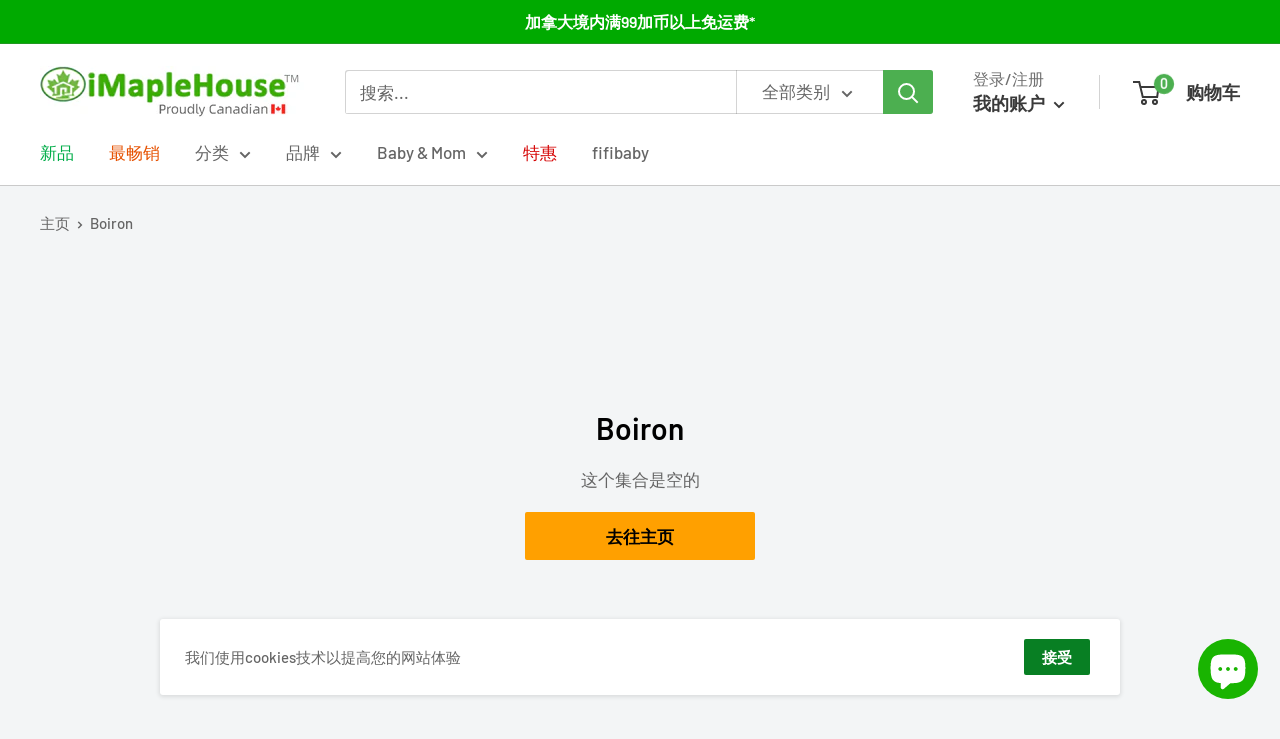

--- FILE ---
content_type: text/html; charset=utf-8
request_url: https://imaplehouse.com/zh-cn/collections/brand-boiron
body_size: 34648
content:
<!doctype html>

<html class="no-js" lang="zh-CN">
  <head>
    <meta charset="utf-8"> 
    <meta http-equiv="X-UA-Compatible" content="IE=edge,chrome=1">
    <meta name="viewport" content="width=device-width, initial-scale=1.0, height=device-height, minimum-scale=1.0, maximum-scale=1.0">
    <meta name="theme-color" content="#000000"><!-- Added by AVADA SEO Suite -->












<meta property="og:site_name" content="iMapleHouse">
<meta property="og:url" content="https://imaplehouse.com/zh-cn/collections/brand-boiron">
<meta property="og:title" content=" Boiron">
<meta property="og:type" content="product.group">
<meta property="og:description" content="Buy  Boiron at Maple House Nutrition Inc.. Check Price and Buy Online. ✓ Free Shipping ✓ Cash on Delivery ✓ Best Offers."><meta property="og:image" content="">
<meta property="og:image:secure_url" content="">
<meta name="twitter:site" content="@iMapleHouse"><meta name="twitter:card" content="summary_large_image">
<meta name="twitter:title" content=" Boiron">
<meta name="twitter:description" content="Buy  Boiron at Maple House Nutrition Inc.. Check Price and Buy Online. ✓ Free Shipping ✓ Cash on Delivery ✓ Best Offers.">
<meta name="twitter:image" content="">

<meta name="google-site-verification" content="4MNmfOGka_tSyc-YvhN8sbjr8GgevBc6Ubv-aGywSvA" />
<meta name="msvalidate.01" content="43F06A77684302312A8DD0943F8BC289" />



<meta name="twitter:image" content="">




<!-- Added by AVADA SEO Suite: Collection Structured Data -->
<script type="application/ld+json">{
  "@context": "https://schema.org",
  "@type": "ItemList",
  "itemListElement": []
}</script>
<!-- /Added by AVADA SEO Suite --><!-- Added by AVADA SEO Suite: Breadcrumb Structured Data  -->
<script type="application/ld+json">{
  "@context": "https://schema.org",
  "@type": "BreadcrumbList",
  "itemListElement": [{
    "@type": "ListItem",
    "position": 1,
    "name": "Home",
    "item": "https://imaplehouse.com"
  }, {
    "@type": "ListItem",
    "position": 2,
    "name": "Boiron",
    "item": "https://imaplehouse.com/zh-cn/collections/brand-boiron"
  }]
}
</script>
<!-- Added by AVADA SEO Suite -->


<!-- /Added by AVADA SEO Suite -->


  <!-- Avada Email Marketing Script -->
 

<script>window.AVADA_EM_POPUP_CACHE = 1603989654408</script>








        <script>
            const date = new Date();
            window.AVADA_EM =  window.AVADA_EM || {};
            window.AVADA_EM.template = "collection";
            window.AVADA_EM.shopId = 'yeNnMmDx98StRXQGZMHx';
            const params = new URL(document.location).searchParams;
            if(params.get('isEmCheckout') === 'true' && params.get('token')) {
              if (localStorage.getItem('avada-em-converted')) {
                localStorage.removeItem('avada-em-converted');
              }
              localStorage.setItem('avada-em-converted', JSON.stringify({
                token:params.get('token'),
                expiredAt: date.setHours(date.getHours() + 24*3)
              }));
              if (params.get('redirectUrl')) {
                window.location.replace(params.get('redirectUrl'));
              }
            }
        </script>
  <!-- /Avada Email Marketing Script -->

<title>Boiron &ndash; Maple House Nutrition Inc.
</title><meta name="description" content="Buy  Boiron at Maple House Nutrition Inc.. Check Price and Buy Online. ✓ Free Shipping ✓ Cash on Delivery ✓ Best Offers."><link rel="canonical" href="https://imaplehouse.com/zh-cn/collections/brand-boiron"><link rel="shortcut icon" href="//imaplehouse.com/cdn/shop/files/logo_410x410_96x.png?v=1614306774" type="image/png"><link rel="preload" as="style" href="//imaplehouse.com/cdn/shop/t/4/assets/theme.scss.css?v=23920803460601735761762461818">

    <meta property="og:type" content="website">
  <meta property="og:title" content=" Boiron">
  <meta property="og:image" content="http://imaplehouse.com/cdn/shopifycloud/storefront/assets/no-image-2048-a2addb12_1024x.gif">
  <meta property="og:image:secure_url" content="https://imaplehouse.com/cdn/shopifycloud/storefront/assets/no-image-2048-a2addb12_1024x.gif"><meta property="og:url" content="https://imaplehouse.com/zh-cn/collections/brand-boiron">
<meta property="og:site_name" content="Maple House Nutrition Inc."><meta name="twitter:card" content="summary"><meta name="twitter:title" content=" Boiron">
  <meta name="twitter:description" content="">
  <meta name="twitter:image" content="https://imaplehouse.com/cdn/shopifycloud/storefront/assets/no-image-2048-a2addb12_600x600_crop_center.gif">
<link rel="preconnect" href="//fonts.shopifycdn.com">
    <link rel="dns-prefetch" href="//productreviews.shopifycdn.com">
    <link rel="dns-prefetch" href="//maps.googleapis.com">
    <link rel="dns-prefetch" href="//maps.gstatic.com">

    <script>window.performance && window.performance.mark && window.performance.mark('shopify.content_for_header.start');</script><meta name="facebook-domain-verification" content="vwbqs9anz7b5bzuqdxobbtybptuf3p">
<meta name="google-site-verification" content="lbBEGlsc4KpBTFgGeYevxQBqKHRrwv7PuEM2GOQu0fo">
<meta id="shopify-digital-wallet" name="shopify-digital-wallet" content="/28775710798/digital_wallets/dialog">
<meta name="shopify-checkout-api-token" content="a5f1b2e7bf820a732cdb34f2d014ec98">
<meta id="in-context-paypal-metadata" data-shop-id="28775710798" data-venmo-supported="false" data-environment="production" data-locale="zh_CN" data-paypal-v4="true" data-currency="CAD">
<link rel="alternate" type="application/atom+xml" title="Feed" href="/zh-cn/collections/brand-boiron.atom" />
<link rel="alternate" hreflang="x-default" href="https://imaplehouse.com/collections/brand-boiron">
<link rel="alternate" hreflang="en" href="https://imaplehouse.com/collections/brand-boiron">
<link rel="alternate" hreflang="zh-Hans" href="https://imaplehouse.com/zh/collections/brand-boiron">
<link rel="alternate" hreflang="zh-Hans-CN" href="https://imaplehouse.com/zh-cn/collections/brand-boiron">
<link rel="alternate" hreflang="en-US" href="https://imaplehouse.com/en-us/collections/brand-boiron">
<link rel="alternate" hreflang="zh-Hans-AL" href="https://imaplehouse.com/zh/collections/brand-boiron">
<link rel="alternate" hreflang="zh-Hans-AT" href="https://imaplehouse.com/zh/collections/brand-boiron">
<link rel="alternate" hreflang="zh-Hans-AU" href="https://imaplehouse.com/zh/collections/brand-boiron">
<link rel="alternate" hreflang="zh-Hans-BE" href="https://imaplehouse.com/zh/collections/brand-boiron">
<link rel="alternate" hreflang="zh-Hans-BG" href="https://imaplehouse.com/zh/collections/brand-boiron">
<link rel="alternate" hreflang="zh-Hans-BR" href="https://imaplehouse.com/zh/collections/brand-boiron">
<link rel="alternate" hreflang="zh-Hans-CA" href="https://imaplehouse.com/zh/collections/brand-boiron">
<link rel="alternate" hreflang="zh-Hans-CH" href="https://imaplehouse.com/zh/collections/brand-boiron">
<link rel="alternate" hreflang="zh-Hans-CY" href="https://imaplehouse.com/zh/collections/brand-boiron">
<link rel="alternate" hreflang="zh-Hans-DE" href="https://imaplehouse.com/zh/collections/brand-boiron">
<link rel="alternate" hreflang="zh-Hans-DK" href="https://imaplehouse.com/zh/collections/brand-boiron">
<link rel="alternate" hreflang="zh-Hans-ES" href="https://imaplehouse.com/zh/collections/brand-boiron">
<link rel="alternate" hreflang="zh-Hans-FI" href="https://imaplehouse.com/zh/collections/brand-boiron">
<link rel="alternate" hreflang="zh-Hans-FR" href="https://imaplehouse.com/zh/collections/brand-boiron">
<link rel="alternate" hreflang="zh-Hans-GB" href="https://imaplehouse.com/zh/collections/brand-boiron">
<link rel="alternate" hreflang="zh-Hans-HK" href="https://imaplehouse.com/zh/collections/brand-boiron">
<link rel="alternate" hreflang="zh-Hans-HU" href="https://imaplehouse.com/zh/collections/brand-boiron">
<link rel="alternate" hreflang="zh-Hans-IE" href="https://imaplehouse.com/zh/collections/brand-boiron">
<link rel="alternate" hreflang="zh-Hans-IS" href="https://imaplehouse.com/zh/collections/brand-boiron">
<link rel="alternate" hreflang="zh-Hans-IT" href="https://imaplehouse.com/zh/collections/brand-boiron">
<link rel="alternate" hreflang="zh-Hans-JP" href="https://imaplehouse.com/zh/collections/brand-boiron">
<link rel="alternate" hreflang="zh-Hans-KR" href="https://imaplehouse.com/zh/collections/brand-boiron">
<link rel="alternate" hreflang="zh-Hans-LU" href="https://imaplehouse.com/zh/collections/brand-boiron">
<link rel="alternate" hreflang="zh-Hans-MO" href="https://imaplehouse.com/zh/collections/brand-boiron">
<link rel="alternate" hreflang="zh-Hans-MT" href="https://imaplehouse.com/zh/collections/brand-boiron">
<link rel="alternate" hreflang="zh-Hans-MX" href="https://imaplehouse.com/zh/collections/brand-boiron">
<link rel="alternate" hreflang="zh-Hans-MY" href="https://imaplehouse.com/zh/collections/brand-boiron">
<link rel="alternate" hreflang="zh-Hans-NL" href="https://imaplehouse.com/zh/collections/brand-boiron">
<link rel="alternate" hreflang="zh-Hans-NZ" href="https://imaplehouse.com/zh/collections/brand-boiron">
<link rel="alternate" hreflang="zh-Hans-PT" href="https://imaplehouse.com/zh/collections/brand-boiron">
<link rel="alternate" hreflang="zh-Hans-SE" href="https://imaplehouse.com/zh/collections/brand-boiron">
<link rel="alternate" hreflang="zh-Hans-SG" href="https://imaplehouse.com/zh/collections/brand-boiron">
<link rel="alternate" hreflang="zh-Hans-TH" href="https://imaplehouse.com/zh/collections/brand-boiron">
<link rel="alternate" hreflang="zh-Hans-TW" href="https://imaplehouse.com/zh/collections/brand-boiron">
<link rel="alternate" hreflang="zh-Hans-VN" href="https://imaplehouse.com/zh/collections/brand-boiron">
<link rel="alternate" type="application/json+oembed" href="https://imaplehouse.com/zh-cn/collections/brand-boiron.oembed">
<script async="async" src="/checkouts/internal/preloads.js?locale=zh-CN"></script>
<script id="shopify-features" type="application/json">{"accessToken":"a5f1b2e7bf820a732cdb34f2d014ec98","betas":["rich-media-storefront-analytics"],"domain":"imaplehouse.com","predictiveSearch":true,"shopId":28775710798,"locale":"zh-cn"}</script>
<script>var Shopify = Shopify || {};
Shopify.shop = "maple-house-nutrition.myshopify.com";
Shopify.locale = "zh-CN";
Shopify.currency = {"active":"CAD","rate":"1.0"};
Shopify.country = "CN";
Shopify.theme = {"name":"Warehouse","id":81671422030,"schema_name":"Warehouse","schema_version":"1.8.2","theme_store_id":871,"role":"main"};
Shopify.theme.handle = "null";
Shopify.theme.style = {"id":null,"handle":null};
Shopify.cdnHost = "imaplehouse.com/cdn";
Shopify.routes = Shopify.routes || {};
Shopify.routes.root = "/zh-cn/";</script>
<script type="module">!function(o){(o.Shopify=o.Shopify||{}).modules=!0}(window);</script>
<script>!function(o){function n(){var o=[];function n(){o.push(Array.prototype.slice.apply(arguments))}return n.q=o,n}var t=o.Shopify=o.Shopify||{};t.loadFeatures=n(),t.autoloadFeatures=n()}(window);</script>
<script id="shop-js-analytics" type="application/json">{"pageType":"collection"}</script>
<script defer="defer" async type="module" src="//imaplehouse.com/cdn/shopifycloud/shop-js/modules/v2/client.init-shop-cart-sync_BYzAGjDz.zh-CN.esm.js"></script>
<script defer="defer" async type="module" src="//imaplehouse.com/cdn/shopifycloud/shop-js/modules/v2/chunk.common_B2AX2FV1.esm.js"></script>
<script type="module">
  await import("//imaplehouse.com/cdn/shopifycloud/shop-js/modules/v2/client.init-shop-cart-sync_BYzAGjDz.zh-CN.esm.js");
await import("//imaplehouse.com/cdn/shopifycloud/shop-js/modules/v2/chunk.common_B2AX2FV1.esm.js");

  window.Shopify.SignInWithShop?.initShopCartSync?.({"fedCMEnabled":true,"windoidEnabled":true});

</script>
<script>(function() {
  var isLoaded = false;
  function asyncLoad() {
    if (isLoaded) return;
    isLoaded = true;
    var urls = ["https:\/\/js.smile.io\/v1\/smile-shopify.js?shop=maple-house-nutrition.myshopify.com","https:\/\/seo.apps.avada.io\/avada-seo-installed.js?shop=maple-house-nutrition.myshopify.com"];
    for (var i = 0; i < urls.length; i++) {
      var s = document.createElement('script');
      s.type = 'text/javascript';
      s.async = true;
      s.src = urls[i];
      var x = document.getElementsByTagName('script')[0];
      x.parentNode.insertBefore(s, x);
    }
  };
  if(window.attachEvent) {
    window.attachEvent('onload', asyncLoad);
  } else {
    window.addEventListener('load', asyncLoad, false);
  }
})();</script>
<script id="__st">var __st={"a":28775710798,"offset":-18000,"reqid":"48e86580-a873-4552-986f-b0128542a1b4-1768493428","pageurl":"imaplehouse.com\/zh-cn\/collections\/brand-boiron","u":"33e6694d2375","p":"collection","rtyp":"collection","rid":163818569806};</script>
<script>window.ShopifyPaypalV4VisibilityTracking = true;</script>
<script id="captcha-bootstrap">!function(){'use strict';const t='contact',e='account',n='new_comment',o=[[t,t],['blogs',n],['comments',n],[t,'customer']],c=[[e,'customer_login'],[e,'guest_login'],[e,'recover_customer_password'],[e,'create_customer']],r=t=>t.map((([t,e])=>`form[action*='/${t}']:not([data-nocaptcha='true']) input[name='form_type'][value='${e}']`)).join(','),a=t=>()=>t?[...document.querySelectorAll(t)].map((t=>t.form)):[];function s(){const t=[...o],e=r(t);return a(e)}const i='password',u='form_key',d=['recaptcha-v3-token','g-recaptcha-response','h-captcha-response',i],f=()=>{try{return window.sessionStorage}catch{return}},m='__shopify_v',_=t=>t.elements[u];function p(t,e,n=!1){try{const o=window.sessionStorage,c=JSON.parse(o.getItem(e)),{data:r}=function(t){const{data:e,action:n}=t;return t[m]||n?{data:e,action:n}:{data:t,action:n}}(c);for(const[e,n]of Object.entries(r))t.elements[e]&&(t.elements[e].value=n);n&&o.removeItem(e)}catch(o){console.error('form repopulation failed',{error:o})}}const l='form_type',E='cptcha';function T(t){t.dataset[E]=!0}const w=window,h=w.document,L='Shopify',v='ce_forms',y='captcha';let A=!1;((t,e)=>{const n=(g='f06e6c50-85a8-45c8-87d0-21a2b65856fe',I='https://cdn.shopify.com/shopifycloud/storefront-forms-hcaptcha/ce_storefront_forms_captcha_hcaptcha.v1.5.2.iife.js',D={infoText:'受 hCaptcha 保护',privacyText:'隐私',termsText:'条款'},(t,e,n)=>{const o=w[L][v],c=o.bindForm;if(c)return c(t,g,e,D).then(n);var r;o.q.push([[t,g,e,D],n]),r=I,A||(h.body.append(Object.assign(h.createElement('script'),{id:'captcha-provider',async:!0,src:r})),A=!0)});var g,I,D;w[L]=w[L]||{},w[L][v]=w[L][v]||{},w[L][v].q=[],w[L][y]=w[L][y]||{},w[L][y].protect=function(t,e){n(t,void 0,e),T(t)},Object.freeze(w[L][y]),function(t,e,n,w,h,L){const[v,y,A,g]=function(t,e,n){const i=e?o:[],u=t?c:[],d=[...i,...u],f=r(d),m=r(i),_=r(d.filter((([t,e])=>n.includes(e))));return[a(f),a(m),a(_),s()]}(w,h,L),I=t=>{const e=t.target;return e instanceof HTMLFormElement?e:e&&e.form},D=t=>v().includes(t);t.addEventListener('submit',(t=>{const e=I(t);if(!e)return;const n=D(e)&&!e.dataset.hcaptchaBound&&!e.dataset.recaptchaBound,o=_(e),c=g().includes(e)&&(!o||!o.value);(n||c)&&t.preventDefault(),c&&!n&&(function(t){try{if(!f())return;!function(t){const e=f();if(!e)return;const n=_(t);if(!n)return;const o=n.value;o&&e.removeItem(o)}(t);const e=Array.from(Array(32),(()=>Math.random().toString(36)[2])).join('');!function(t,e){_(t)||t.append(Object.assign(document.createElement('input'),{type:'hidden',name:u})),t.elements[u].value=e}(t,e),function(t,e){const n=f();if(!n)return;const o=[...t.querySelectorAll(`input[type='${i}']`)].map((({name:t})=>t)),c=[...d,...o],r={};for(const[a,s]of new FormData(t).entries())c.includes(a)||(r[a]=s);n.setItem(e,JSON.stringify({[m]:1,action:t.action,data:r}))}(t,e)}catch(e){console.error('failed to persist form',e)}}(e),e.submit())}));const S=(t,e)=>{t&&!t.dataset[E]&&(n(t,e.some((e=>e===t))),T(t))};for(const o of['focusin','change'])t.addEventListener(o,(t=>{const e=I(t);D(e)&&S(e,y())}));const B=e.get('form_key'),M=e.get(l),P=B&&M;t.addEventListener('DOMContentLoaded',(()=>{const t=y();if(P)for(const e of t)e.elements[l].value===M&&p(e,B);[...new Set([...A(),...v().filter((t=>'true'===t.dataset.shopifyCaptcha))])].forEach((e=>S(e,t)))}))}(h,new URLSearchParams(w.location.search),n,t,e,['guest_login'])})(!0,!0)}();</script>
<script integrity="sha256-4kQ18oKyAcykRKYeNunJcIwy7WH5gtpwJnB7kiuLZ1E=" data-source-attribution="shopify.loadfeatures" defer="defer" src="//imaplehouse.com/cdn/shopifycloud/storefront/assets/storefront/load_feature-a0a9edcb.js" crossorigin="anonymous"></script>
<script data-source-attribution="shopify.dynamic_checkout.dynamic.init">var Shopify=Shopify||{};Shopify.PaymentButton=Shopify.PaymentButton||{isStorefrontPortableWallets:!0,init:function(){window.Shopify.PaymentButton.init=function(){};var t=document.createElement("script");t.src="https://imaplehouse.com/cdn/shopifycloud/portable-wallets/latest/portable-wallets.zh-cn.js",t.type="module",document.head.appendChild(t)}};
</script>
<script data-source-attribution="shopify.dynamic_checkout.buyer_consent">
  function portableWalletsHideBuyerConsent(e){var t=document.getElementById("shopify-buyer-consent"),n=document.getElementById("shopify-subscription-policy-button");t&&n&&(t.classList.add("hidden"),t.setAttribute("aria-hidden","true"),n.removeEventListener("click",e))}function portableWalletsShowBuyerConsent(e){var t=document.getElementById("shopify-buyer-consent"),n=document.getElementById("shopify-subscription-policy-button");t&&n&&(t.classList.remove("hidden"),t.removeAttribute("aria-hidden"),n.addEventListener("click",e))}window.Shopify?.PaymentButton&&(window.Shopify.PaymentButton.hideBuyerConsent=portableWalletsHideBuyerConsent,window.Shopify.PaymentButton.showBuyerConsent=portableWalletsShowBuyerConsent);
</script>
<script data-source-attribution="shopify.dynamic_checkout.cart.bootstrap">document.addEventListener("DOMContentLoaded",(function(){function t(){return document.querySelector("shopify-accelerated-checkout-cart, shopify-accelerated-checkout")}if(t())Shopify.PaymentButton.init();else{new MutationObserver((function(e,n){t()&&(Shopify.PaymentButton.init(),n.disconnect())})).observe(document.body,{childList:!0,subtree:!0})}}));
</script>
<script id='scb4127' type='text/javascript' async='' src='https://imaplehouse.com/cdn/shopifycloud/privacy-banner/storefront-banner.js'></script><link id="shopify-accelerated-checkout-styles" rel="stylesheet" media="screen" href="https://imaplehouse.com/cdn/shopifycloud/portable-wallets/latest/accelerated-checkout-backwards-compat.css" crossorigin="anonymous">
<style id="shopify-accelerated-checkout-cart">
        #shopify-buyer-consent {
  margin-top: 1em;
  display: inline-block;
  width: 100%;
}

#shopify-buyer-consent.hidden {
  display: none;
}

#shopify-subscription-policy-button {
  background: none;
  border: none;
  padding: 0;
  text-decoration: underline;
  font-size: inherit;
  cursor: pointer;
}

#shopify-subscription-policy-button::before {
  box-shadow: none;
}

      </style>

<script>window.performance && window.performance.mark && window.performance.mark('shopify.content_for_header.end');</script>

    


  <script type="application/ld+json">
  {
    "@context": "http://schema.org",
    "@type": "BreadcrumbList",
  "itemListElement": [{
      "@type": "ListItem",
      "position": 1,
      "name": "主页",
      "item": "https://imaplehouse.com"
    },{
          "@type": "ListItem",
          "position": 2,
          "name": " Boiron",
          "item": "https://imaplehouse.com/zh-cn/collections/brand-boiron"
        }]
  }
  </script>


    <script>
      // This allows to expose several variables to the global scope, to be used in scripts
      window.theme = {
        pageType: "collection",
        cartCount: 0,
        moneyFormat: "${{amount}}",
        moneyWithCurrencyFormat: "${{amount}} CAD",
        showDiscount: true,
        discountMode: "percentage",
        searchMode: "product,page",
        cartType: "drawer"
      };

      window.routes = {
        rootUrl: "\/zh-cn",
        cartUrl: "\/zh-cn\/cart",
        cartAddUrl: "\/zh-cn\/cart\/add",
        cartChangeUrl: "\/zh-cn\/cart\/change",
        searchUrl: "\/zh-cn\/search",
        productRecommendationsUrl: "\/zh-cn\/recommendations\/products"
      };

      window.languages = {
        collectionOnSaleLabel: "节省 {{savings}}",
        productFormUnavailable: "无货",
        productFormAddToCart: "加入购物车",
        productFormSoldOut: "售罄",
        shippingEstimatorNoResults: "您的地址无运费估价",
        shippingEstimatorOneResult: "您的地址有一个运费估价",
        shippingEstimatorMultipleResults: "您的地址有{{count}}个运费估价",
        shippingEstimatorErrors: "有出错"
      };

      window.lazySizesConfig = {
        loadHidden: false,
        hFac: 0.8,
        expFactor: 3,
        customMedia: {
          '--phone': '(max-width: 640px)',
          '--tablet': '(min-width: 641px) and (max-width: 1023px)',
          '--lap': '(min-width: 1024px)'
        }
      };

      document.documentElement.className = document.documentElement.className.replace('no-js', 'js');
    </script>

    <script src="//imaplehouse.com/cdn/shop/t/4/assets/lazysizes.min.js?v=38423348123636194381587657544" async></script><script src="//polyfill-fastly.net/v3/polyfill.min.js?unknown=polyfill&features=fetch,Element.prototype.closest,Element.prototype.matches,Element.prototype.remove,Element.prototype.classList,Array.prototype.includes,Array.prototype.fill,String.prototype.includes,String.prototype.padStart,Object.assign,CustomEvent,Intl,URL,DOMTokenList,IntersectionObserver,IntersectionObserverEntry" defer></script>
    <script src="//imaplehouse.com/cdn/shop/t/4/assets/libs.min.js?v=141095812039519903031587657543" defer></script>
    <script src="//imaplehouse.com/cdn/shop/t/4/assets/theme.min.js?v=136109282511134679311587657549" defer></script>
    <script src="//imaplehouse.com/cdn/shop/t/4/assets/custom.js?v=90373254691674712701590714292" defer></script>

    <link rel="stylesheet" href="//imaplehouse.com/cdn/shop/t/4/assets/theme.scss.css?v=23920803460601735761762461818">

    <script>
      (function () {
        window.onpageshow = function() {
          // We force re-freshing the cart content onpageshow, as most browsers will serve a cache copy when hitting the
          // back button, which cause staled data
          document.documentElement.dispatchEvent(new CustomEvent('cart:refresh', {
            bubbles: true
          }));
        };
      })();
    </script>
  <!-- BEGIN app block: shopify://apps/t-lab-ai-language-translate/blocks/custom_translations/b5b83690-efd4-434d-8c6a-a5cef4019faf --><!-- BEGIN app snippet: custom_translation_scripts --><script>
(()=>{var o=/\([0-9]+?\)$/,M=/\r?\n|\r|\t|\xa0|\u200B|\u200E|&nbsp;| /g,v=/<\/?[a-z][\s\S]*>/i,t=/^(https?:\/\/|\/\/)[^\s/$.?#].[^\s]*$/i,k=/\{\{\s*([a-zA-Z_]\w*)\s*\}\}/g,p=/\{\{\s*([a-zA-Z_]\w*)\s*\}\}/,r=/^(https:)?\/\/cdn\.shopify\.com\/(.+)\.(png|jpe?g|gif|webp|svgz?|bmp|tiff?|ico|avif)/i,e=/^(https:)?\/\/cdn\.shopify\.com/i,a=/\b(?:https?|ftp)?:?\/\/?[^\s\/]+\/[^\s]+\.(?:png|jpe?g|gif|webp|svgz?|bmp|tiff?|ico|avif)\b/i,I=/url\(['"]?(.*?)['"]?\)/,m="__label:",i=document.createElement("textarea"),u={t:["src","data-src","data-source","data-href","data-zoom","data-master","data-bg","base-src"],i:["srcset","data-srcset"],o:["href","data-href"],u:["href","data-href","data-src","data-zoom"]},g=new Set(["img","picture","button","p","a","input"]),h=16.67,s=function(n){return n.nodeType===Node.ELEMENT_NODE},c=function(n){return n.nodeType===Node.TEXT_NODE};function w(n){return r.test(n.trim())||a.test(n.trim())}function b(n){return(n=>(n=n.trim(),t.test(n)))(n)||e.test(n.trim())}var l=function(n){return!n||0===n.trim().length};function j(n){return i.innerHTML=n,i.value}function T(n){return A(j(n))}function A(n){return n.trim().replace(o,"").replace(M,"").trim()}var _=1e3;function D(n){n=n.trim().replace(M,"").replace(/&amp;/g,"&").replace(/&gt;/g,">").replace(/&lt;/g,"<").trim();return n.length>_?N(n):n}function E(n){return n.trim().toLowerCase().replace(/^https:/i,"")}function N(n){for(var t=5381,r=0;r<n.length;r++)t=(t<<5)+t^n.charCodeAt(r);return(t>>>0).toString(36)}function f(n){for(var t=document.createElement("template"),r=(t.innerHTML=n,["SCRIPT","IFRAME","OBJECT","EMBED","LINK","META"]),e=/^(on\w+|srcdoc|style)$/i,a=document.createTreeWalker(t.content,NodeFilter.SHOW_ELEMENT),i=a.nextNode();i;i=a.nextNode()){var o=i;if(r.includes(o.nodeName))o.remove();else for(var u=o.attributes.length-1;0<=u;--u)e.test(o.attributes[u].name)&&o.removeAttribute(o.attributes[u].name)}return t.innerHTML}function d(n,t,r){void 0===r&&(r=20);for(var e=n,a=0;e&&e.parentElement&&a<r;){for(var i=e.parentElement,o=0,u=t;o<u.length;o++)for(var s=u[o],c=0,l=s.l;c<l.length;c++){var f=l[c];switch(f.type){case"class":for(var d=0,v=i.classList;d<v.length;d++){var p=v[d];if(f.value.test(p))return s.label}break;case"id":if(i.id&&f.value.test(i.id))return s.label;break;case"attribute":if(i.hasAttribute(f.name)){if(!f.value)return s.label;var m=i.getAttribute(f.name);if(m&&f.value.test(m))return s.label}}}e=i,a++}return"unknown"}function y(n,t){var r,e,a;"function"==typeof window.fetch&&"AbortController"in window?(r=new AbortController,e=setTimeout(function(){return r.abort()},3e3),fetch(n,{credentials:"same-origin",signal:r.signal}).then(function(n){return clearTimeout(e),n.ok?n.json():Promise.reject(n)}).then(t).catch(console.error)):((a=new XMLHttpRequest).onreadystatechange=function(){4===a.readyState&&200===a.status&&t(JSON.parse(a.responseText))},a.open("GET",n,!0),a.timeout=3e3,a.send())}function O(){var l=/([^\s]+)\.(png|jpe?g|gif|webp|svgz?|bmp|tiff?|ico|avif)$/i,f=/_(\{width\}x*|\{width\}x\{height\}|\d{3,4}x\d{3,4}|\d{3,4}x|x\d{3,4}|pinco|icon|thumb|small|compact|medium|large|grande|original|master)(_crop_\w+)*(@[2-3]x)*(.progressive)*$/i,d=/^(https?|ftp|file):\/\//i;function r(n){var t,r="".concat(n.path).concat(n.v).concat(null!=(r=n.size)?r:"",".").concat(n.p);return n.m&&(r="".concat(n.path).concat(n.m,"/").concat(n.v).concat(null!=(t=n.size)?t:"",".").concat(n.p)),n.host&&(r="".concat(null!=(t=n.protocol)?t:"","//").concat(n.host).concat(r)),n.g&&(r+=n.g),r}return{h:function(n){var t=!0,r=(d.test(n)||n.startsWith("//")||(t=!1,n="https://example.com"+n),t);n.startsWith("//")&&(r=!1,n="https:"+n);try{new URL(n)}catch(n){return null}var e,a,i,o,u,s,n=new URL(n),c=n.pathname.split("/").filter(function(n){return n});return c.length<1||(a=c.pop(),e=null!=(e=c.pop())?e:null,null===(a=a.match(l)))?null:(s=a[1],a=a[2],i=s.match(f),o=s,(u=null)!==i&&(o=s.substring(0,i.index),u=i[0]),s=0<c.length?"/"+c.join("/")+"/":"/",{protocol:r?n.protocol:null,host:t?n.host:null,path:s,g:n.search,m:e,v:o,size:u,p:a,version:n.searchParams.get("v"),width:n.searchParams.get("width")})},T:r,S:function(n){return(n.m?"/".concat(n.m,"/"):"/").concat(n.v,".").concat(n.p)},M:function(n){return(n.m?"/".concat(n.m,"/"):"/").concat(n.v,".").concat(n.p,"?v=").concat(n.version||"0")},k:function(n,t){return r({protocol:t.protocol,host:t.host,path:t.path,g:t.g,m:t.m,v:t.v,size:n.size,p:t.p,version:t.version,width:t.width})}}}var x,S,C={},H={};function q(p,n){var m=new Map,g=new Map,i=new Map,r=new Map,e=new Map,a=new Map,o=new Map,u=function(n){return n.toLowerCase().replace(/[\s\W_]+/g,"")},s=new Set(n.A.map(u)),c=0,l=!1,f=!1,d=O();function v(n,t,r){s.has(u(n))||n&&t&&(r.set(n,t),l=!0)}function t(n,t){if(n&&n.trim()&&0!==m.size){var r=A(n),e=H[r];if(e&&(p.log("dictionary",'Overlapping text: "'.concat(n,'" related to html: "').concat(e,'"')),t)&&(n=>{if(n)for(var t=h(n.outerHTML),r=t._,e=(t.I||(r=0),n.parentElement),a=0;e&&a<5;){var i=h(e.outerHTML),o=i.I,i=i._;if(o){if(p.log("dictionary","Ancestor depth ".concat(a,": overlap score=").concat(i.toFixed(3),", base=").concat(r.toFixed(3))),r<i)return 1;if(i<r&&0<r)return}e=e.parentElement,a++}})(t))p.log("dictionary",'Skipping text translation for "'.concat(n,'" because an ancestor HTML translation exists'));else{e=m.get(r);if(e)return e;var a=n;if(a&&a.trim()&&0!==g.size){for(var i,o,u,s=g.entries(),c=s.next();!c.done;){var l=c.value[0],f=c.value[1],d=a.trim().match(l);if(d&&1<d.length){i=l,o=f,u=d;break}c=s.next()}if(i&&o&&u){var v=u.slice(1),t=o.match(k);if(t&&t.length===v.length)return t.reduce(function(n,t,r){return n.replace(t,v[r])},o)}}}}return null}function h(n){var r,e,a;return!n||!n.trim()||0===i.size?{I:null,_:0}:(r=D(n),a=0,(e=null)!=(n=i.get(r))?{I:n,_:1}:(i.forEach(function(n,t){-1!==t.indexOf(r)&&(t=r.length/t.length,a<t)&&(a=t,e=n)}),{I:e,_:a}))}function w(n){return n&&n.trim()&&0!==i.size&&(n=D(n),null!=(n=i.get(n)))?n:null}function b(n){if(n&&n.trim()&&0!==r.size){var t=E(n),t=r.get(t);if(t)return t;t=d.h(n);if(t){n=d.M(t).toLowerCase(),n=r.get(n);if(n)return n;n=d.S(t).toLowerCase(),t=r.get(n);if(t)return t}}return null}function T(n){return!n||!n.trim()||0===e.size||void 0===(n=e.get(A(n)))?null:n}function y(n){return!n||!n.trim()||0===a.size||void 0===(n=a.get(E(n)))?null:n}function x(n){var t;return!n||!n.trim()||0===o.size?null:null!=(t=o.get(A(n)))?t:(t=D(n),void 0!==(n=o.get(t))?n:null)}function S(){var n={j:m,D:g,N:i,O:r,C:e,H:a,q:o,L:l,R:c,F:C};return JSON.stringify(n,function(n,t){return t instanceof Map?Object.fromEntries(t.entries()):t})}return{J:function(n,t){v(n,t,m)},U:function(n,t){n&&t&&(n=new RegExp("^".concat(n,"$"),"s"),g.set(n,t),l=!0)},$:function(n,t){var r;n!==t&&(v((r=j(r=n).trim().replace(M,"").trim()).length>_?N(r):r,t,i),c=Math.max(c,n.length))},P:function(n,t){v(n,t,r),(n=d.h(n))&&(v(d.M(n).toLowerCase(),t,r),v(d.S(n).toLowerCase(),t,r))},G:function(n,t){v(n.replace("[img-alt]","").replace(M,"").trim(),t,e)},B:function(n,t){v(n,t,a)},W:function(n,t){f=!0,v(n,t,o)},V:function(){return p.log("dictionary","Translation dictionaries: ",S),i.forEach(function(n,r){m.forEach(function(n,t){r!==t&&-1!==r.indexOf(t)&&(C[t]=A(n),H[t]=r)})}),p.log("dictionary","appliedTextTranslations: ",JSON.stringify(C)),p.log("dictionary","overlappingTexts: ",JSON.stringify(H)),{L:l,Z:f,K:t,X:w,Y:b,nn:T,tn:y,rn:x}}}}function z(n,t,r){function f(n,t){t=n.split(t);return 2===t.length?t[1].trim()?t:[t[0]]:[n]}var d=q(r,t);return n.forEach(function(n){if(n){var c,l=n.name,n=n.value;if(l&&n){if("string"==typeof n)try{c=JSON.parse(n)}catch(n){return void r.log("dictionary","Invalid metafield JSON for "+l,function(){return String(n)})}else c=n;c&&Object.keys(c).forEach(function(e){if(e){var n,t,r,a=c[e];if(a)if(e!==a)if(l.includes("judge"))r=T(e),d.W(r,a);else if(e.startsWith("[img-alt]"))d.G(e,a);else if(e.startsWith("[img-src]"))n=E(e.replace("[img-src]","")),d.P(n,a);else if(v.test(e))d.$(e,a);else if(w(e))n=E(e),d.P(n,a);else if(b(e))r=E(e),d.B(r,a);else if("/"===(n=(n=e).trim())[0]&&"/"!==n[1]&&(r=E(e),d.B(r,a),r=T(e),d.J(r,a)),p.test(e))(s=(r=e).match(k))&&0<s.length&&(t=r.replace(/[-\/\\^$*+?.()|[\]]/g,"\\$&"),s.forEach(function(n){t=t.replace(n,"(.*)")}),d.U(t,a));else if(e.startsWith(m))r=a.replace(m,""),s=e.replace(m,""),d.J(T(s),r);else{if("product_tags"===l)for(var i=0,o=["_",":"];i<o.length;i++){var u=(n=>{if(e.includes(n)){var t=f(e,n),r=f(a,n);if(t.length===r.length)return t.forEach(function(n,t){n!==r[t]&&(d.J(T(n),r[t]),d.J(T("".concat(n,":")),"".concat(r[t],":")))}),{value:void 0}}})(o[i]);if("object"==typeof u)return u.value}var s=T(e);s!==a&&d.J(s,a)}}})}}}),d.V()}function L(y,x){var e=[{label:"judge-me",l:[{type:"class",value:/jdgm/i},{type:"id",value:/judge-me/i},{type:"attribute",name:"data-widget-name",value:/review_widget/i}]}],a=O();function S(r,n,e){n.forEach(function(n){var t=r.getAttribute(n);t&&(t=n.includes("href")?e.tn(t):e.K(t))&&r.setAttribute(n,t)})}function M(n,t,r){var e,a=n.getAttribute(t);a&&((e=i(a=E(a.split("&")[0]),r))?n.setAttribute(t,e):(e=r.tn(a))&&n.setAttribute(t,e))}function k(n,t,r){var e=n.getAttribute(t);e&&(e=((n,t)=>{var r=(n=n.split(",").filter(function(n){return null!=n&&""!==n.trim()}).map(function(n){var n=n.trim().split(/\s+/),t=n[0].split("?"),r=t[0],t=t[1],t=t?t.split("&"):[],e=((n,t)=>{for(var r=0;r<n.length;r++)if(t(n[r]))return n[r];return null})(t,function(n){return n.startsWith("v=")}),t=t.filter(function(n){return!n.startsWith("v=")}),n=n[1];return{url:r,version:e,en:t.join("&"),size:n}}))[0].url;if(r=i(r=n[0].version?"".concat(r,"?").concat(n[0].version):r,t)){var e=a.h(r);if(e)return n.map(function(n){var t=n.url,r=a.h(t);return r&&(t=a.k(r,e)),n.en&&(r=t.includes("?")?"&":"?",t="".concat(t).concat(r).concat(n.en)),t=n.size?"".concat(t," ").concat(n.size):t}).join(",")}})(e,r))&&n.setAttribute(t,e)}function i(n,t){var r=a.h(n);return null===r?null:(n=t.Y(n))?null===(n=a.h(n))?null:a.k(r,n):(n=a.S(r),null===(t=t.Y(n))||null===(n=a.h(t))?null:a.k(r,n))}function A(n,t,r){var e,a,i,o;r.an&&(e=n,a=r.on,u.o.forEach(function(n){var t=e.getAttribute(n);if(!t)return!1;!t.startsWith("/")||t.startsWith("//")||t.startsWith(a)||(t="".concat(a).concat(t),e.setAttribute(n,t))})),i=n,r=u.u.slice(),o=t,r.forEach(function(n){var t,r=i.getAttribute(n);r&&(w(r)?(t=o.Y(r))&&i.setAttribute(n,t):(t=o.tn(r))&&i.setAttribute(n,t))})}function _(t,r){var n,e,a,i,o;u.t.forEach(function(n){return M(t,n,r)}),u.i.forEach(function(n){return k(t,n,r)}),e="alt",a=r,(o=(n=t).getAttribute(e))&&((i=a.nn(o))?n.setAttribute(e,i):(i=a.K(o))&&n.setAttribute(e,i))}return{un:function(n){return!(!n||!s(n)||x.sn.includes((n=n).tagName.toLowerCase())||n.classList.contains("tl-switcher-container")||(n=n.parentNode)&&["SCRIPT","STYLE"].includes(n.nodeName.toUpperCase()))},cn:function(n){if(c(n)&&null!=(t=n.textContent)&&t.trim()){if(y.Z)if("judge-me"===d(n,e,5)){var t=y.rn(n.textContent);if(t)return void(n.textContent=j(t))}var r,t=y.K(n.textContent,n.parentElement||void 0);t&&(r=n.textContent.trim().replace(o,"").trim(),n.textContent=j(n.textContent.replace(r,t)))}},ln:function(n){if(!!l(n.textContent)||!n.innerHTML)return!1;if(y.Z&&"judge-me"===d(n,e,5)){var t=y.rn(n.innerHTML);if(t)return n.innerHTML=f(t),!0}t=y.X(n.innerHTML);return!!t&&(n.innerHTML=f(t),!0)},fn:function(n){var t,r,e,a,i,o,u,s,c,l;switch(S(n,["data-label","title"],y),n.tagName.toLowerCase()){case"span":S(n,["data-tooltip"],y);break;case"a":A(n,y,x);break;case"input":c=u=y,(l=(s=o=n).getAttribute("type"))&&("submit"===l||"button"===l)&&(l=s.getAttribute("value"),c=c.K(l))&&s.setAttribute("value",c),S(o,["placeholder"],u);break;case"textarea":S(n,["placeholder"],y);break;case"img":_(n,y);break;case"picture":for(var f=y,d=n.childNodes,v=0;v<d.length;v++){var p=d[v];if(p.tagName)switch(p.tagName.toLowerCase()){case"source":k(p,"data-srcset",f),k(p,"srcset",f);break;case"img":_(p,f)}}break;case"div":s=l=y,(u=o=c=n)&&(o=o.style.backgroundImage||o.getAttribute("data-bg")||"")&&"none"!==o&&(o=o.match(I))&&o[1]&&(o=o[1],s=s.Y(o))&&(u.style.backgroundImage='url("'.concat(s,'")')),a=c,i=l,["src","data-src","data-bg"].forEach(function(n){return M(a,n,i)}),["data-bgset"].forEach(function(n){return k(a,n,i)}),["data-href"].forEach(function(n){return S(a,[n],i)});break;case"button":r=y,(e=(t=n).getAttribute("value"))&&(r=r.K(e))&&t.setAttribute("value",r);break;case"iframe":e=y,(r=(t=n).getAttribute("src"))&&(e=e.tn(r))&&t.setAttribute("src",e);break;case"video":for(var m=n,g=y,h=["src"],w=0;w<h.length;w++){var b=h[w],T=m.getAttribute(b);T&&(T=g.tn(T))&&m.setAttribute(b,T)}}},getImageTranslation:function(n){return i(n,y)}}}function R(s,c,l){r=c.dn,e=new WeakMap;var r,e,a={add:function(n){var t=Date.now()+r;e.set(n,t)},has:function(n){var t=null!=(t=e.get(n))?t:0;return!(Date.now()>=t&&(e.delete(n),1))}},i=[],o=[],f=[],d=[],u=2*h,v=3*h;function p(n){var t,r,e;n&&(n.nodeType===Node.TEXT_NODE&&s.un(n.parentElement)?s.cn(n):s.un(n)&&(n=n,s.fn(n),t=g.has(n.tagName.toLowerCase())||(t=(t=n).getBoundingClientRect(),r=window.innerHeight||document.documentElement.clientHeight,e=window.innerWidth||document.documentElement.clientWidth,r=t.top<=r&&0<=t.top+t.height,e=t.left<=e&&0<=t.left+t.width,r&&e),a.has(n)||(t?i:o).push(n)))}function m(n){if(l.log("messageHandler","Processing element:",n),s.un(n)){var t=s.ln(n);if(a.add(n),!t){var r=n.childNodes;l.log("messageHandler","Child nodes:",r);for(var e=0;e<r.length;e++)p(r[e])}}}requestAnimationFrame(function n(){for(var t=performance.now();0<i.length;){var r=i.shift();if(r&&!a.has(r)&&m(r),performance.now()-t>=v)break}requestAnimationFrame(n)}),requestAnimationFrame(function n(){for(var t=performance.now();0<o.length;){var r=o.shift();if(r&&!a.has(r)&&m(r),performance.now()-t>=u)break}requestAnimationFrame(n)}),c.vn&&requestAnimationFrame(function n(){for(var t=performance.now();0<f.length;){var r=f.shift();if(r&&s.fn(r),performance.now()-t>=u)break}requestAnimationFrame(n)}),c.pn&&requestAnimationFrame(function n(){for(var t=performance.now();0<d.length;){var r=d.shift();if(r&&s.cn(r),performance.now()-t>=u)break}requestAnimationFrame(n)});var n={subtree:!0,childList:!0,attributes:c.vn,characterData:c.pn};new MutationObserver(function(n){l.log("observer","Observer:",n);for(var t=0;t<n.length;t++){var r=n[t];switch(r.type){case"childList":for(var e=r.addedNodes,a=0;a<e.length;a++)p(e[a]);var i=r.target.childNodes;if(i.length<=10)for(var o=0;o<i.length;o++)p(i[o]);break;case"attributes":var u=r.target;s.un(u)&&u&&f.push(u);break;case"characterData":c.pn&&(u=r.target)&&u.nodeType===Node.TEXT_NODE&&d.push(u)}}}).observe(document.documentElement,n)}void 0===window.TranslationLab&&(window.TranslationLab={}),window.TranslationLab.CustomTranslations=(x=(()=>{var a;try{a=window.localStorage.getItem("tlab_debug_mode")||null}catch(n){a=null}return{log:function(n,t){for(var r=[],e=2;e<arguments.length;e++)r[e-2]=arguments[e];!a||"observer"===n&&"all"===a||("all"===a||a===n||"custom"===n&&"custom"===a)&&(n=r.map(function(n){if("function"==typeof n)try{return n()}catch(n){return"Error generating parameter: ".concat(n.message)}return n}),console.log.apply(console,[t].concat(n)))}}})(),S=null,{init:function(n,t){n&&!n.isPrimaryLocale&&n.translationsMetadata&&n.translationsMetadata.length&&(0<(t=((n,t,r,e)=>{function a(n,t){for(var r=[],e=2;e<arguments.length;e++)r[e-2]=arguments[e];for(var a=0,i=r;a<i.length;a++){var o=i[a];if(o&&void 0!==o[n])return o[n]}return t}var i=window.localStorage.getItem("tlab_feature_options"),o=null;if(i)try{o=JSON.parse(i)}catch(n){e.log("dictionary","Invalid tlab_feature_options JSON",String(n))}var r=a("useMessageHandler",!0,o,i=r),u=a("messageHandlerCooldown",2e3,o,i),s=a("localizeUrls",!1,o,i),c=a("processShadowRoot",!1,o,i),l=a("attributesMutations",!1,o,i),f=a("processCharacterData",!1,o,i),d=a("excludedTemplates",[],o,i),o=a("phraseIgnoreList",[],o,i);return e.log("dictionary","useMessageHandler:",r),e.log("dictionary","messageHandlerCooldown:",u),e.log("dictionary","localizeUrls:",s),e.log("dictionary","processShadowRoot:",c),e.log("dictionary","attributesMutations:",l),e.log("dictionary","processCharacterData:",f),e.log("dictionary","excludedTemplates:",d),e.log("dictionary","phraseIgnoreList:",o),{sn:["html","head","meta","script","noscript","style","link","canvas","svg","g","path","ellipse","br","hr"],locale:n,on:t,gn:r,dn:u,an:s,hn:c,vn:l,pn:f,mn:d,A:o}})(n.locale,n.on,t,x)).mn.length&&t.mn.includes(n.template)||(n=z(n.translationsMetadata,t,x),S=L(n,t),n.L&&(t.gn&&R(S,t,x),window.addEventListener("DOMContentLoaded",function(){function e(n){n=/\/products\/(.+?)(\?.+)?$/.exec(n);return n?n[1]:null}var n,t,r,a;(a=document.querySelector(".cbb-frequently-bought-selector-label-name"))&&"true"!==a.getAttribute("translated")&&(n=e(window.location.pathname))&&(t="https://".concat(window.location.host,"/products/").concat(n,".json"),r="https://".concat(window.location.host).concat(window.Shopify.routes.root,"products/").concat(n,".json"),y(t,function(n){a.childNodes.forEach(function(t){t.textContent===n.product.title&&y(r,function(n){t.textContent!==n.product.title&&(t.textContent=n.product.title,a.setAttribute("translated","true"))})})}),document.querySelectorAll('[class*="cbb-frequently-bought-selector-link"]').forEach(function(t){var n,r;"true"!==t.getAttribute("translated")&&(n=t.getAttribute("href"))&&(r=e(n))&&y("https://".concat(window.location.host).concat(window.Shopify.routes.root,"products/").concat(r,".json"),function(n){t.textContent!==n.product.title&&(t.textContent=n.product.title,t.setAttribute("translated","true"))})}))}))))},getImageTranslation:function(n){return x.log("dictionary","translationManager: ",S),S?S.getImageTranslation(n):null}})})();
</script><!-- END app snippet -->

<script>
  (function() {
    var ctx = {
      locale: 'zh-CN',
      isPrimaryLocale: false,
      rootUrl: '/zh-cn',
      translationsMetadata: [{}],
      template: "collection",
    };
    var settings = null;
    TranslationLab.CustomTranslations.init(ctx, settings);
  })()
</script>


<!-- END app block --><script src="https://cdn.shopify.com/extensions/7bc9bb47-adfa-4267-963e-cadee5096caf/inbox-1252/assets/inbox-chat-loader.js" type="text/javascript" defer="defer"></script>
<link href="https://monorail-edge.shopifysvc.com" rel="dns-prefetch">
<script>(function(){if ("sendBeacon" in navigator && "performance" in window) {try {var session_token_from_headers = performance.getEntriesByType('navigation')[0].serverTiming.find(x => x.name == '_s').description;} catch {var session_token_from_headers = undefined;}var session_cookie_matches = document.cookie.match(/_shopify_s=([^;]*)/);var session_token_from_cookie = session_cookie_matches && session_cookie_matches.length === 2 ? session_cookie_matches[1] : "";var session_token = session_token_from_headers || session_token_from_cookie || "";function handle_abandonment_event(e) {var entries = performance.getEntries().filter(function(entry) {return /monorail-edge.shopifysvc.com/.test(entry.name);});if (!window.abandonment_tracked && entries.length === 0) {window.abandonment_tracked = true;var currentMs = Date.now();var navigation_start = performance.timing.navigationStart;var payload = {shop_id: 28775710798,url: window.location.href,navigation_start,duration: currentMs - navigation_start,session_token,page_type: "collection"};window.navigator.sendBeacon("https://monorail-edge.shopifysvc.com/v1/produce", JSON.stringify({schema_id: "online_store_buyer_site_abandonment/1.1",payload: payload,metadata: {event_created_at_ms: currentMs,event_sent_at_ms: currentMs}}));}}window.addEventListener('pagehide', handle_abandonment_event);}}());</script>
<script id="web-pixels-manager-setup">(function e(e,d,r,n,o){if(void 0===o&&(o={}),!Boolean(null===(a=null===(i=window.Shopify)||void 0===i?void 0:i.analytics)||void 0===a?void 0:a.replayQueue)){var i,a;window.Shopify=window.Shopify||{};var t=window.Shopify;t.analytics=t.analytics||{};var s=t.analytics;s.replayQueue=[],s.publish=function(e,d,r){return s.replayQueue.push([e,d,r]),!0};try{self.performance.mark("wpm:start")}catch(e){}var l=function(){var e={modern:/Edge?\/(1{2}[4-9]|1[2-9]\d|[2-9]\d{2}|\d{4,})\.\d+(\.\d+|)|Firefox\/(1{2}[4-9]|1[2-9]\d|[2-9]\d{2}|\d{4,})\.\d+(\.\d+|)|Chrom(ium|e)\/(9{2}|\d{3,})\.\d+(\.\d+|)|(Maci|X1{2}).+ Version\/(15\.\d+|(1[6-9]|[2-9]\d|\d{3,})\.\d+)([,.]\d+|)( \(\w+\)|)( Mobile\/\w+|) Safari\/|Chrome.+OPR\/(9{2}|\d{3,})\.\d+\.\d+|(CPU[ +]OS|iPhone[ +]OS|CPU[ +]iPhone|CPU IPhone OS|CPU iPad OS)[ +]+(15[._]\d+|(1[6-9]|[2-9]\d|\d{3,})[._]\d+)([._]\d+|)|Android:?[ /-](13[3-9]|1[4-9]\d|[2-9]\d{2}|\d{4,})(\.\d+|)(\.\d+|)|Android.+Firefox\/(13[5-9]|1[4-9]\d|[2-9]\d{2}|\d{4,})\.\d+(\.\d+|)|Android.+Chrom(ium|e)\/(13[3-9]|1[4-9]\d|[2-9]\d{2}|\d{4,})\.\d+(\.\d+|)|SamsungBrowser\/([2-9]\d|\d{3,})\.\d+/,legacy:/Edge?\/(1[6-9]|[2-9]\d|\d{3,})\.\d+(\.\d+|)|Firefox\/(5[4-9]|[6-9]\d|\d{3,})\.\d+(\.\d+|)|Chrom(ium|e)\/(5[1-9]|[6-9]\d|\d{3,})\.\d+(\.\d+|)([\d.]+$|.*Safari\/(?![\d.]+ Edge\/[\d.]+$))|(Maci|X1{2}).+ Version\/(10\.\d+|(1[1-9]|[2-9]\d|\d{3,})\.\d+)([,.]\d+|)( \(\w+\)|)( Mobile\/\w+|) Safari\/|Chrome.+OPR\/(3[89]|[4-9]\d|\d{3,})\.\d+\.\d+|(CPU[ +]OS|iPhone[ +]OS|CPU[ +]iPhone|CPU IPhone OS|CPU iPad OS)[ +]+(10[._]\d+|(1[1-9]|[2-9]\d|\d{3,})[._]\d+)([._]\d+|)|Android:?[ /-](13[3-9]|1[4-9]\d|[2-9]\d{2}|\d{4,})(\.\d+|)(\.\d+|)|Mobile Safari.+OPR\/([89]\d|\d{3,})\.\d+\.\d+|Android.+Firefox\/(13[5-9]|1[4-9]\d|[2-9]\d{2}|\d{4,})\.\d+(\.\d+|)|Android.+Chrom(ium|e)\/(13[3-9]|1[4-9]\d|[2-9]\d{2}|\d{4,})\.\d+(\.\d+|)|Android.+(UC? ?Browser|UCWEB|U3)[ /]?(15\.([5-9]|\d{2,})|(1[6-9]|[2-9]\d|\d{3,})\.\d+)\.\d+|SamsungBrowser\/(5\.\d+|([6-9]|\d{2,})\.\d+)|Android.+MQ{2}Browser\/(14(\.(9|\d{2,})|)|(1[5-9]|[2-9]\d|\d{3,})(\.\d+|))(\.\d+|)|K[Aa][Ii]OS\/(3\.\d+|([4-9]|\d{2,})\.\d+)(\.\d+|)/},d=e.modern,r=e.legacy,n=navigator.userAgent;return n.match(d)?"modern":n.match(r)?"legacy":"unknown"}(),u="modern"===l?"modern":"legacy",c=(null!=n?n:{modern:"",legacy:""})[u],f=function(e){return[e.baseUrl,"/wpm","/b",e.hashVersion,"modern"===e.buildTarget?"m":"l",".js"].join("")}({baseUrl:d,hashVersion:r,buildTarget:u}),m=function(e){var d=e.version,r=e.bundleTarget,n=e.surface,o=e.pageUrl,i=e.monorailEndpoint;return{emit:function(e){var a=e.status,t=e.errorMsg,s=(new Date).getTime(),l=JSON.stringify({metadata:{event_sent_at_ms:s},events:[{schema_id:"web_pixels_manager_load/3.1",payload:{version:d,bundle_target:r,page_url:o,status:a,surface:n,error_msg:t},metadata:{event_created_at_ms:s}}]});if(!i)return console&&console.warn&&console.warn("[Web Pixels Manager] No Monorail endpoint provided, skipping logging."),!1;try{return self.navigator.sendBeacon.bind(self.navigator)(i,l)}catch(e){}var u=new XMLHttpRequest;try{return u.open("POST",i,!0),u.setRequestHeader("Content-Type","text/plain"),u.send(l),!0}catch(e){return console&&console.warn&&console.warn("[Web Pixels Manager] Got an unhandled error while logging to Monorail."),!1}}}}({version:r,bundleTarget:l,surface:e.surface,pageUrl:self.location.href,monorailEndpoint:e.monorailEndpoint});try{o.browserTarget=l,function(e){var d=e.src,r=e.async,n=void 0===r||r,o=e.onload,i=e.onerror,a=e.sri,t=e.scriptDataAttributes,s=void 0===t?{}:t,l=document.createElement("script"),u=document.querySelector("head"),c=document.querySelector("body");if(l.async=n,l.src=d,a&&(l.integrity=a,l.crossOrigin="anonymous"),s)for(var f in s)if(Object.prototype.hasOwnProperty.call(s,f))try{l.dataset[f]=s[f]}catch(e){}if(o&&l.addEventListener("load",o),i&&l.addEventListener("error",i),u)u.appendChild(l);else{if(!c)throw new Error("Did not find a head or body element to append the script");c.appendChild(l)}}({src:f,async:!0,onload:function(){if(!function(){var e,d;return Boolean(null===(d=null===(e=window.Shopify)||void 0===e?void 0:e.analytics)||void 0===d?void 0:d.initialized)}()){var d=window.webPixelsManager.init(e)||void 0;if(d){var r=window.Shopify.analytics;r.replayQueue.forEach((function(e){var r=e[0],n=e[1],o=e[2];d.publishCustomEvent(r,n,o)})),r.replayQueue=[],r.publish=d.publishCustomEvent,r.visitor=d.visitor,r.initialized=!0}}},onerror:function(){return m.emit({status:"failed",errorMsg:"".concat(f," has failed to load")})},sri:function(e){var d=/^sha384-[A-Za-z0-9+/=]+$/;return"string"==typeof e&&d.test(e)}(c)?c:"",scriptDataAttributes:o}),m.emit({status:"loading"})}catch(e){m.emit({status:"failed",errorMsg:(null==e?void 0:e.message)||"Unknown error"})}}})({shopId: 28775710798,storefrontBaseUrl: "https://imaplehouse.com",extensionsBaseUrl: "https://extensions.shopifycdn.com/cdn/shopifycloud/web-pixels-manager",monorailEndpoint: "https://monorail-edge.shopifysvc.com/unstable/produce_batch",surface: "storefront-renderer",enabledBetaFlags: ["2dca8a86"],webPixelsConfigList: [{"id":"547586303","configuration":"{\"config\":\"{\\\"pixel_id\\\":\\\"GT-KDDLHVM\\\",\\\"target_country\\\":\\\"CA\\\",\\\"gtag_events\\\":[{\\\"type\\\":\\\"purchase\\\",\\\"action_label\\\":\\\"MC-2NPF7N0V9Q\\\"},{\\\"type\\\":\\\"page_view\\\",\\\"action_label\\\":\\\"MC-2NPF7N0V9Q\\\"},{\\\"type\\\":\\\"view_item\\\",\\\"action_label\\\":\\\"MC-2NPF7N0V9Q\\\"}],\\\"enable_monitoring_mode\\\":false}\"}","eventPayloadVersion":"v1","runtimeContext":"OPEN","scriptVersion":"b2a88bafab3e21179ed38636efcd8a93","type":"APP","apiClientId":1780363,"privacyPurposes":[],"dataSharingAdjustments":{"protectedCustomerApprovalScopes":["read_customer_address","read_customer_email","read_customer_name","read_customer_personal_data","read_customer_phone"]}},{"id":"175735039","configuration":"{\"pixel_id\":\"281509063091314\",\"pixel_type\":\"facebook_pixel\",\"metaapp_system_user_token\":\"-\"}","eventPayloadVersion":"v1","runtimeContext":"OPEN","scriptVersion":"ca16bc87fe92b6042fbaa3acc2fbdaa6","type":"APP","apiClientId":2329312,"privacyPurposes":["ANALYTICS","MARKETING","SALE_OF_DATA"],"dataSharingAdjustments":{"protectedCustomerApprovalScopes":["read_customer_address","read_customer_email","read_customer_name","read_customer_personal_data","read_customer_phone"]}},{"id":"66060543","eventPayloadVersion":"v1","runtimeContext":"LAX","scriptVersion":"1","type":"CUSTOM","privacyPurposes":["MARKETING"],"name":"Meta pixel (migrated)"},{"id":"76611839","eventPayloadVersion":"v1","runtimeContext":"LAX","scriptVersion":"1","type":"CUSTOM","privacyPurposes":["ANALYTICS"],"name":"Google Analytics tag (migrated)"},{"id":"shopify-app-pixel","configuration":"{}","eventPayloadVersion":"v1","runtimeContext":"STRICT","scriptVersion":"0450","apiClientId":"shopify-pixel","type":"APP","privacyPurposes":["ANALYTICS","MARKETING"]},{"id":"shopify-custom-pixel","eventPayloadVersion":"v1","runtimeContext":"LAX","scriptVersion":"0450","apiClientId":"shopify-pixel","type":"CUSTOM","privacyPurposes":["ANALYTICS","MARKETING"]}],isMerchantRequest: false,initData: {"shop":{"name":"Maple House Nutrition Inc.","paymentSettings":{"currencyCode":"CAD"},"myshopifyDomain":"maple-house-nutrition.myshopify.com","countryCode":"CA","storefrontUrl":"https:\/\/imaplehouse.com\/zh-cn"},"customer":null,"cart":null,"checkout":null,"productVariants":[],"purchasingCompany":null},},"https://imaplehouse.com/cdn","fcfee988w5aeb613cpc8e4bc33m6693e112",{"modern":"","legacy":""},{"shopId":"28775710798","storefrontBaseUrl":"https:\/\/imaplehouse.com","extensionBaseUrl":"https:\/\/extensions.shopifycdn.com\/cdn\/shopifycloud\/web-pixels-manager","surface":"storefront-renderer","enabledBetaFlags":"[\"2dca8a86\"]","isMerchantRequest":"false","hashVersion":"fcfee988w5aeb613cpc8e4bc33m6693e112","publish":"custom","events":"[[\"page_viewed\",{}],[\"collection_viewed\",{\"collection\":{\"id\":\"163818569806\",\"title\":\" Boiron\",\"productVariants\":[]}}]]"});</script><script>
  window.ShopifyAnalytics = window.ShopifyAnalytics || {};
  window.ShopifyAnalytics.meta = window.ShopifyAnalytics.meta || {};
  window.ShopifyAnalytics.meta.currency = 'CAD';
  var meta = {"products":[],"page":{"pageType":"collection","resourceType":"collection","resourceId":163818569806,"requestId":"48e86580-a873-4552-986f-b0128542a1b4-1768493428"}};
  for (var attr in meta) {
    window.ShopifyAnalytics.meta[attr] = meta[attr];
  }
</script>
<script class="analytics">
  (function () {
    var customDocumentWrite = function(content) {
      var jquery = null;

      if (window.jQuery) {
        jquery = window.jQuery;
      } else if (window.Checkout && window.Checkout.$) {
        jquery = window.Checkout.$;
      }

      if (jquery) {
        jquery('body').append(content);
      }
    };

    var hasLoggedConversion = function(token) {
      if (token) {
        return document.cookie.indexOf('loggedConversion=' + token) !== -1;
      }
      return false;
    }

    var setCookieIfConversion = function(token) {
      if (token) {
        var twoMonthsFromNow = new Date(Date.now());
        twoMonthsFromNow.setMonth(twoMonthsFromNow.getMonth() + 2);

        document.cookie = 'loggedConversion=' + token + '; expires=' + twoMonthsFromNow;
      }
    }

    var trekkie = window.ShopifyAnalytics.lib = window.trekkie = window.trekkie || [];
    if (trekkie.integrations) {
      return;
    }
    trekkie.methods = [
      'identify',
      'page',
      'ready',
      'track',
      'trackForm',
      'trackLink'
    ];
    trekkie.factory = function(method) {
      return function() {
        var args = Array.prototype.slice.call(arguments);
        args.unshift(method);
        trekkie.push(args);
        return trekkie;
      };
    };
    for (var i = 0; i < trekkie.methods.length; i++) {
      var key = trekkie.methods[i];
      trekkie[key] = trekkie.factory(key);
    }
    trekkie.load = function(config) {
      trekkie.config = config || {};
      trekkie.config.initialDocumentCookie = document.cookie;
      var first = document.getElementsByTagName('script')[0];
      var script = document.createElement('script');
      script.type = 'text/javascript';
      script.onerror = function(e) {
        var scriptFallback = document.createElement('script');
        scriptFallback.type = 'text/javascript';
        scriptFallback.onerror = function(error) {
                var Monorail = {
      produce: function produce(monorailDomain, schemaId, payload) {
        var currentMs = new Date().getTime();
        var event = {
          schema_id: schemaId,
          payload: payload,
          metadata: {
            event_created_at_ms: currentMs,
            event_sent_at_ms: currentMs
          }
        };
        return Monorail.sendRequest("https://" + monorailDomain + "/v1/produce", JSON.stringify(event));
      },
      sendRequest: function sendRequest(endpointUrl, payload) {
        // Try the sendBeacon API
        if (window && window.navigator && typeof window.navigator.sendBeacon === 'function' && typeof window.Blob === 'function' && !Monorail.isIos12()) {
          var blobData = new window.Blob([payload], {
            type: 'text/plain'
          });

          if (window.navigator.sendBeacon(endpointUrl, blobData)) {
            return true;
          } // sendBeacon was not successful

        } // XHR beacon

        var xhr = new XMLHttpRequest();

        try {
          xhr.open('POST', endpointUrl);
          xhr.setRequestHeader('Content-Type', 'text/plain');
          xhr.send(payload);
        } catch (e) {
          console.log(e);
        }

        return false;
      },
      isIos12: function isIos12() {
        return window.navigator.userAgent.lastIndexOf('iPhone; CPU iPhone OS 12_') !== -1 || window.navigator.userAgent.lastIndexOf('iPad; CPU OS 12_') !== -1;
      }
    };
    Monorail.produce('monorail-edge.shopifysvc.com',
      'trekkie_storefront_load_errors/1.1',
      {shop_id: 28775710798,
      theme_id: 81671422030,
      app_name: "storefront",
      context_url: window.location.href,
      source_url: "//imaplehouse.com/cdn/s/trekkie.storefront.cd680fe47e6c39ca5d5df5f0a32d569bc48c0f27.min.js"});

        };
        scriptFallback.async = true;
        scriptFallback.src = '//imaplehouse.com/cdn/s/trekkie.storefront.cd680fe47e6c39ca5d5df5f0a32d569bc48c0f27.min.js';
        first.parentNode.insertBefore(scriptFallback, first);
      };
      script.async = true;
      script.src = '//imaplehouse.com/cdn/s/trekkie.storefront.cd680fe47e6c39ca5d5df5f0a32d569bc48c0f27.min.js';
      first.parentNode.insertBefore(script, first);
    };
    trekkie.load(
      {"Trekkie":{"appName":"storefront","development":false,"defaultAttributes":{"shopId":28775710798,"isMerchantRequest":null,"themeId":81671422030,"themeCityHash":"29328773992294947","contentLanguage":"zh-CN","currency":"CAD","eventMetadataId":"e0304753-0cea-4d5c-8030-e895cc7640cb"},"isServerSideCookieWritingEnabled":true,"monorailRegion":"shop_domain","enabledBetaFlags":["65f19447"]},"Session Attribution":{},"S2S":{"facebookCapiEnabled":false,"source":"trekkie-storefront-renderer","apiClientId":580111}}
    );

    var loaded = false;
    trekkie.ready(function() {
      if (loaded) return;
      loaded = true;

      window.ShopifyAnalytics.lib = window.trekkie;

      var originalDocumentWrite = document.write;
      document.write = customDocumentWrite;
      try { window.ShopifyAnalytics.merchantGoogleAnalytics.call(this); } catch(error) {};
      document.write = originalDocumentWrite;

      window.ShopifyAnalytics.lib.page(null,{"pageType":"collection","resourceType":"collection","resourceId":163818569806,"requestId":"48e86580-a873-4552-986f-b0128542a1b4-1768493428","shopifyEmitted":true});

      var match = window.location.pathname.match(/checkouts\/(.+)\/(thank_you|post_purchase)/)
      var token = match? match[1]: undefined;
      if (!hasLoggedConversion(token)) {
        setCookieIfConversion(token);
        window.ShopifyAnalytics.lib.track("Viewed Product Category",{"currency":"CAD","category":"Collection: brand-boiron","collectionName":"brand-boiron","collectionId":163818569806,"nonInteraction":true},undefined,undefined,{"shopifyEmitted":true});
      }
    });


        var eventsListenerScript = document.createElement('script');
        eventsListenerScript.async = true;
        eventsListenerScript.src = "//imaplehouse.com/cdn/shopifycloud/storefront/assets/shop_events_listener-3da45d37.js";
        document.getElementsByTagName('head')[0].appendChild(eventsListenerScript);

})();</script>
  <script>
  if (!window.ga || (window.ga && typeof window.ga !== 'function')) {
    window.ga = function ga() {
      (window.ga.q = window.ga.q || []).push(arguments);
      if (window.Shopify && window.Shopify.analytics && typeof window.Shopify.analytics.publish === 'function') {
        window.Shopify.analytics.publish("ga_stub_called", {}, {sendTo: "google_osp_migration"});
      }
      console.error("Shopify's Google Analytics stub called with:", Array.from(arguments), "\nSee https://help.shopify.com/manual/promoting-marketing/pixels/pixel-migration#google for more information.");
    };
    if (window.Shopify && window.Shopify.analytics && typeof window.Shopify.analytics.publish === 'function') {
      window.Shopify.analytics.publish("ga_stub_initialized", {}, {sendTo: "google_osp_migration"});
    }
  }
</script>
<script
  defer
  src="https://imaplehouse.com/cdn/shopifycloud/perf-kit/shopify-perf-kit-3.0.3.min.js"
  data-application="storefront-renderer"
  data-shop-id="28775710798"
  data-render-region="gcp-us-central1"
  data-page-type="collection"
  data-theme-instance-id="81671422030"
  data-theme-name="Warehouse"
  data-theme-version="1.8.2"
  data-monorail-region="shop_domain"
  data-resource-timing-sampling-rate="10"
  data-shs="true"
  data-shs-beacon="true"
  data-shs-export-with-fetch="true"
  data-shs-logs-sample-rate="1"
  data-shs-beacon-endpoint="https://imaplehouse.com/api/collect"
></script>
</head>

  <body class="warehouse--v1  template-collection" data-instant-intensity="viewport">
    <span class="loading-bar"></span>

    <div id="shopify-section-announcement-bar" class="shopify-section"><section data-section-id="announcement-bar" data-section-type="announcement-bar" data-section-settings='{
    "showNewsletter": false
  }'><!--     Jim Edit --><form method="post" action="/zh-cn/contact#contact_form" id="contact_form" accept-charset="UTF-8" class="contact-form"><input type="hidden" name="form_type" value="customer" /><input type="hidden" name="utf8" value="✓" /></form><!-- End Jim Edit -->
    <div class="announcement-bar">
      <div class="container">
        <div class="announcement-bar__inner"><a href="/zh-cn/policies/shipping-policy" class="announcement-bar__content announcement-bar__content--center">加拿大境内满99加币以上免运费*</a></div>
      </div>
    </div>
  </section>

  <style>
    .announcement-bar {
      background: #00aa00;
      color: #ffffff;
    }
  </style>

  <script>document.documentElement.style.removeProperty('--announcement-bar-button-width');document.documentElement.style.setProperty('--announcement-bar-height', document.getElementById('shopify-section-announcement-bar').clientHeight + 'px');
  </script></div>
<div id="shopify-section-popups" class="shopify-section"><div data-section-id="popups" data-section-type="popups"></div>

</div>
<div id="shopify-section-header" class="shopify-section"><section data-section-id="header" data-section-type="header" data-section-settings='{
  "navigationLayout": "inline",
  "desktopOpenTrigger": "hover",
  "useStickyHeader": true
}'>
  <header class="header header--inline " role="banner">
    <div class="container">
      <div class="header__inner"><nav class="header__mobile-nav hidden-lap-and-up">
            <button class="header__mobile-nav-toggle icon-state touch-area" data-action="toggle-menu" aria-expanded="false" aria-haspopup="true" aria-controls="mobile-menu" aria-label=" 打开目录">
              <span class="icon-state__primary"><svg class="icon icon--hamburger-mobile" viewBox="0 0 20 16" role="presentation">
      <path d="M0 14h20v2H0v-2zM0 0h20v2H0V0zm0 7h20v2H0V7z" fill="currentColor" fill-rule="evenodd"></path>
    </svg></span>
              <span class="icon-state__secondary"><svg class="icon icon--close" viewBox="0 0 19 19" role="presentation">
      <path d="M9.1923882 8.39339828l7.7781745-7.7781746 1.4142136 1.41421357-7.7781746 7.77817459 7.7781746 7.77817456L16.9705627 19l-7.7781745-7.7781746L1.41421356 19 0 17.5857864l7.7781746-7.77817456L0 2.02943725 1.41421356.61522369 9.1923882 8.39339828z" fill="currentColor" fill-rule="evenodd"></path>
    </svg></span>
            </button><div id="mobile-menu" class="mobile-menu" aria-hidden="true"><svg class="icon icon--nav-triangle-borderless" viewBox="0 0 20 9" role="presentation">
      <path d="M.47108938 9c.2694725-.26871321.57077721-.56867841.90388257-.89986354C3.12384116 6.36134886 5.74788116 3.76338565 9.2467995.30653888c.4145057-.4095171 1.0844277-.40860098 1.4977971.00205122L19.4935156 9H.47108938z" fill="#ffffff"></path>
    </svg><div class="mobile-menu__inner">
    <div class="mobile-menu__panel">
      <div class="mobile-menu__section">
        <ul class="mobile-menu__nav" data-type="menu"><li class="mobile-menu__nav-item"><!--         Jim Edit --><a href="/zh-cn/collections/new-arrivals" class="mobile-menu__nav-link green-text" data-type="menuitem">新品</a><!--       End Jim Edit --></li><li class="mobile-menu__nav-item"><!--         Jim Edit --><a href="/zh-cn/collections/best-selling" class="mobile-menu__nav-link orange-text" data-type="menuitem">最畅销</a><!--       End Jim Edit --></li><li class="mobile-menu__nav-item"><button class="mobile-menu__nav-link" data-type="menuitem" aria-haspopup="true" aria-expanded="false" aria-controls="mobile-panel-2" data-action="open-panel">分类<svg class="icon icon--arrow-right" viewBox="0 0 8 12" role="presentation">
      <path stroke="currentColor" stroke-width="2" d="M2 2l4 4-4 4" fill="none" stroke-linecap="square"></path>
    </svg></button></li><li class="mobile-menu__nav-item"><button class="mobile-menu__nav-link" data-type="menuitem" aria-haspopup="true" aria-expanded="false" aria-controls="mobile-panel-3" data-action="open-panel">品牌<svg class="icon icon--arrow-right" viewBox="0 0 8 12" role="presentation">
      <path stroke="currentColor" stroke-width="2" d="M2 2l4 4-4 4" fill="none" stroke-linecap="square"></path>
    </svg></button></li><li class="mobile-menu__nav-item"><button class="mobile-menu__nav-link" data-type="menuitem" aria-haspopup="true" aria-expanded="false" aria-controls="mobile-panel-4" data-action="open-panel">Baby & Mom<svg class="icon icon--arrow-right" viewBox="0 0 8 12" role="presentation">
      <path stroke="currentColor" stroke-width="2" d="M2 2l4 4-4 4" fill="none" stroke-linecap="square"></path>
    </svg></button></li><li class="mobile-menu__nav-item"><!--         Jim Edit --><a href="/zh-cn/pages/deals-and-special-offers" class="mobile-menu__nav-link red-text" data-type="menuitem">特惠</a><!--       End Jim Edit --></li><li class="mobile-menu__nav-item"><!--         Jim Edit --><a href="https://www.fifibaby.com/" class="mobile-menu__nav-link" data-type="menuitem">fifibaby</a><!--       End Jim Edit --></li></ul>
      </div><div class="mobile-menu__section mobile-menu__section--loose">
          <p class="mobile-menu__section-title heading h5">需要帮助？</p><div class="mobile-menu__help-wrapper"><svg class="icon icon--bi-phone" viewBox="0 0 24 24" role="presentation">
      <g stroke-width="2" fill="none" fill-rule="evenodd" stroke-linecap="square">
        <path d="M17 15l-3 3-8-8 3-3-5-5-3 3c0 9.941 8.059 18 18 18l3-3-5-5z" stroke="#000000"></path>
        <path d="M14 1c4.971 0 9 4.029 9 9m-9-5c2.761 0 5 2.239 5 5" stroke="#000000"></path>
      </g>
    </svg><span>拨打我们的电话：416-335-7887</span>
            </div><div class="mobile-menu__help-wrapper"><svg class="icon icon--bi-email" viewBox="0 0 22 22" role="presentation">
      <g fill="none" fill-rule="evenodd">
        <path stroke="#000000" d="M.916667 10.08333367l3.66666667-2.65833334v4.65849997zm20.1666667 0L17.416667 7.42500033v4.65849997z"></path>
        <path stroke="#000000" stroke-width="2" d="M4.58333367 7.42500033L.916667 10.08333367V21.0833337h20.1666667V10.08333367L17.416667 7.42500033"></path>
        <path stroke="#000000" stroke-width="2" d="M4.58333367 12.1000003V.916667H17.416667v11.1833333m-16.5-2.01666663L21.0833337 21.0833337m0-11.00000003L11.0000003 15.5833337"></path>
        <path d="M8.25000033 5.50000033h5.49999997M8.25000033 9.166667h5.49999997" stroke="#000000" stroke-width="2" stroke-linecap="square"></path>
      </g>
    </svg><a href="mailto:info@imaplehouse.com">info@imaplehouse.com</a>
            </div></div><div class="mobile-menu__section mobile-menu__section--loose">
          <p class="mobile-menu__section-title heading h5">关注我们</p><ul class="social-media__item-list social-media__item-list--stack list--unstyled">
    <li class="social-media__item social-media__item--facebook">
      <a href="https://www.facebook.com/maplehouse8" target="_blank" rel="noopener" aria-label="在 Facebook上关注我们"><svg class="icon icon--facebook" viewBox="0 0 30 30">
      <path d="M15 30C6.71572875 30 0 23.2842712 0 15 0 6.71572875 6.71572875 0 15 0c8.2842712 0 15 6.71572875 15 15 0 8.2842712-6.7157288 15-15 15zm3.2142857-17.1429611h-2.1428678v-2.1425646c0-.5852979.8203285-1.07160109 1.0714928-1.07160109h1.071375v-2.1428925h-2.1428678c-2.3564786 0-3.2142536 1.98610393-3.2142536 3.21449359v2.1425646h-1.0714822l.0032143 2.1528011 1.0682679-.0099086v7.499969h3.2142536v-7.499969h2.1428678v-2.1428925z" fill="currentColor" fill-rule="evenodd"></path>
    </svg>Facebook</a>
    </li>

    
<li class="social-media__item social-media__item--twitter">
      <a href="https://twitter.com/imaplehouse" target="_blank" rel="noopener" aria-label="在 Twitter上关注我们"><svg class="icon icon--twitter" role="presentation" viewBox="0 0 30 30">
      <path d="M15 30C6.71572875 30 0 23.2842712 0 15 0 6.71572875 6.71572875 0 15 0c8.2842712 0 15 6.71572875 15 15 0 8.2842712-6.7157288 15-15 15zm3.4314771-20.35648929c-.134011.01468929-.2681239.02905715-.4022367.043425-.2602865.05139643-.5083383.11526429-.7319208.20275715-.9352275.36657324-1.5727317 1.05116784-1.86618 2.00016964-.1167278.3774214-.1643635 1.0083696-.0160821 1.3982464-.5276368-.0006268-1.0383364-.0756643-1.4800457-.1737-1.7415129-.3873214-2.8258768-.9100285-4.02996109-1.7609946-.35342035-.2497018-.70016357-.5329286-.981255-.8477679-.09067071-.1012178-.23357785-.1903178-.29762142-.3113357-.00537429-.0025553-.01072822-.0047893-.0161025-.0073446-.13989429.2340643-.27121822.4879125-.35394965.7752857-.32626393 1.1332446.18958607 2.0844643.73998215 2.7026518.16682678.187441.43731214.3036696.60328392.4783178h.01608215c-.12466715.041834-.34181679-.0159589-.45040179-.0360803-.25715143-.0482143-.476235-.0919607-.69177643-.1740215-.11255464-.0482142-.22521107-.09675-.3378675-.1449642-.00525214 1.251691.69448393 2.0653071 1.55247643 2.5503267.27968679.158384.67097143.3713625 1.07780893.391484-.2176789.1657285-1.14873321.0897268-1.47198429.0581143.40392643.9397285 1.02481929 1.5652607 2.09147249 1.9056375.2750861.0874928.6108975.1650857.981255.1593482-.1965482.2107446-.6162514.3825321-.8928439.528766-.57057.3017572-1.2328489.4971697-1.97873466.6450108-.2991075.0590785-.61700464.0469446-.94113107.0941946-.35834678.0520554-.73320321-.02745-1.0537875-.0364018.09657429.053325.19312822.1063286.28958036.1596536.2939775.1615821.60135.3033482.93309.4345875.59738036.2359768 1.23392786.4144661 1.93859037.5725286 1.4209286.3186642 3.4251707.175291 4.6653278-.1740215 3.4539354-.9723053 5.6357529-3.2426035 6.459179-6.586425.1416246-.5754053.162226-1.2283875.1527803-1.9126768.1716718-.1232517.3432215-.2465035.5148729-.3697553.4251996-.3074947.8236703-.7363286 1.118055-1.1591036v-.00765c-.5604729.1583679-1.1506672.4499036-1.8661597.4566054v-.0070232c.1397925-.0495.250515-.1545429.3619908-.2321358.5021089-.3493285.8288003-.8100964 1.0697678-1.39826246-.1366982.06769286-.2734778.13506429-.4101761.20275716-.4218407.1938214-1.1381067.4719375-1.689256.5144143-.6491893-.5345357-1.3289754-.95506074-2.6061215-.93461789z" fill="currentColor" fill-rule="evenodd"></path>
    </svg>Twitter</a>
    </li>

    
<li class="social-media__item social-media__item--instagram">
      <a href="https://www.instagram.com/imaplehouse/" target="_blank" rel="noopener" aria-label="在 Instagram上关注我们"><svg class="icon icon--instagram" role="presentation" viewBox="0 0 30 30">
      <path d="M15 30C6.71572875 30 0 23.2842712 0 15 0 6.71572875 6.71572875 0 15 0c8.2842712 0 15 6.71572875 15 15 0 8.2842712-6.7157288 15-15 15zm.0000159-23.03571429c-2.1823849 0-2.4560363.00925037-3.3131306.0483571-.8553081.03901103-1.4394529.17486384-1.9505835.37352345-.52841925.20532625-.9765517.48009406-1.42331254.926823-.44672894.44676084-.72149675.89489329-.926823 1.42331254-.19865961.5111306-.33451242 1.0952754-.37352345 1.9505835-.03910673.8570943-.0483571 1.1307457-.0483571 3.3131306 0 2.1823531.00925037 2.4560045.0483571 3.3130988.03901103.8553081.17486384 1.4394529.37352345 1.9505835.20532625.5284193.48009406.9765517.926823 1.4233125.44676084.446729.89489329.7214968 1.42331254.9268549.5111306.1986278 1.0952754.3344806 1.9505835.3734916.8570943.0391067 1.1307457.0483571 3.3131306.0483571 2.1823531 0 2.4560045-.0092504 3.3130988-.0483571.8553081-.039011 1.4394529-.1748638 1.9505835-.3734916.5284193-.2053581.9765517-.4801259 1.4233125-.9268549.446729-.4467608.7214968-.8948932.9268549-1.4233125.1986278-.5111306.3344806-1.0952754.3734916-1.9505835.0391067-.8570943.0483571-1.1307457.0483571-3.3130988 0-2.1823849-.0092504-2.4560363-.0483571-3.3131306-.039011-.8553081-.1748638-1.4394529-.3734916-1.9505835-.2053581-.52841925-.4801259-.9765517-.9268549-1.42331254-.4467608-.44672894-.8948932-.72149675-1.4233125-.926823-.5111306-.19865961-1.0952754-.33451242-1.9505835-.37352345-.8570943-.03910673-1.1307457-.0483571-3.3130988-.0483571zm0 1.44787387c2.1456068 0 2.3997686.00819774 3.2471022.04685789.7834742.03572556 1.2089592.1666342 1.4921162.27668167.3750864.14577303.6427729.31990322.9239522.60111439.2812111.28117926.4553413.54886575.6011144.92395217.1100474.283157.2409561.708642.2766816 1.4921162.0386602.8473336.0468579 1.1014954.0468579 3.247134 0 2.1456068-.0081977 2.3997686-.0468579 3.2471022-.0357255.7834742-.1666342 1.2089592-.2766816 1.4921162-.1457731.3750864-.3199033.6427729-.6011144.9239522-.2811793.2812111-.5488658.4553413-.9239522.6011144-.283157.1100474-.708642.2409561-1.4921162.2766816-.847206.0386602-1.1013359.0468579-3.2471022.0468579-2.1457981 0-2.3998961-.0081977-3.247134-.0468579-.7834742-.0357255-1.2089592-.1666342-1.4921162-.2766816-.37508642-.1457731-.64277291-.3199033-.92395217-.6011144-.28117927-.2811793-.45534136-.5488658-.60111439-.9239522-.11004747-.283157-.24095611-.708642-.27668167-1.4921162-.03866015-.8473336-.04685789-1.1014954-.04685789-3.2471022 0-2.1456386.00819774-2.3998004.04685789-3.247134.03572556-.7834742.1666342-1.2089592.27668167-1.4921162.14577303-.37508642.31990322-.64277291.60111439-.92395217.28117926-.28121117.54886575-.45534136.92395217-.60111439.283157-.11004747.708642-.24095611 1.4921162-.27668167.8473336-.03866015 1.1014954-.04685789 3.247134-.04685789zm0 9.26641182c-1.479357 0-2.6785873-1.1992303-2.6785873-2.6785555 0-1.479357 1.1992303-2.6785873 2.6785873-2.6785873 1.4793252 0 2.6785555 1.1992303 2.6785555 2.6785873 0 1.4793252-1.1992303 2.6785555-2.6785555 2.6785555zm0-6.8050167c-2.2790034 0-4.1264612 1.8474578-4.1264612 4.1264612 0 2.2789716 1.8474578 4.1264294 4.1264612 4.1264294 2.2789716 0 4.1264294-1.8474578 4.1264294-4.1264294 0-2.2790034-1.8474578-4.1264612-4.1264294-4.1264612zm5.2537621-.1630297c0-.532566-.431737-.96430298-.964303-.96430298-.532534 0-.964271.43173698-.964271.96430298 0 .5325659.431737.964271.964271.964271.532566 0 .964303-.4317051.964303-.964271z" fill="currentColor" fill-rule="evenodd"></path>
    </svg>Instagram</a>
    </li>

    

  </ul></div></div><div id="mobile-panel-2" class="mobile-menu__panel is-nested">
          <div class="mobile-menu__section is-sticky">
            <button class="mobile-menu__back-button" data-action="close-panel"><svg class="icon icon--arrow-left" viewBox="0 0 8 12" role="presentation">
      <path stroke="currentColor" stroke-width="2" d="M6 10L2 6l4-4" fill="none" stroke-linecap="square"></path>
    </svg> 返回</button>
          </div>

          <div class="mobile-menu__section"><ul class="mobile-menu__nav" data-type="menu">
                <li class="mobile-menu__nav-item">
                  <a href="/zh-cn/collections/all" class="mobile-menu__nav-link text--strong">分类</a>
                </li><li class="mobile-menu__nav-item"><a href="/zh-cn/collections/products-allergies" class="mobile-menu__nav-link" data-type="menuitem">季节过敏</a></li><li class="mobile-menu__nav-item"><a href="/zh-cn/collections/type-antioxidants" class="mobile-menu__nav-link" data-type="menuitem">天然抗氧化</a></li><li class="mobile-menu__nav-item"><a href="/zh-cn/collections/type-beauty-anti-aging" class="mobile-menu__nav-link" data-type="menuitem">美容抗衰老</a></li><li class="mobile-menu__nav-item"><a href="/zh-cn/collections/type-blood-sugar-cardio-health" class="mobile-menu__nav-link" data-type="menuitem">血糖心脑</a></li><li class="mobile-menu__nav-item"><a href="/zh-cn/collections/type-bone-health" class="mobile-menu__nav-link" data-type="menuitem">骨骼健康</a></li><li class="mobile-menu__nav-item"><a href="/zh-cn/collections/type-brain-memory" class="mobile-menu__nav-link" data-type="menuitem">健脑益智</a></li><li class="mobile-menu__nav-item"><a href="/zh-cn/collections/type-cold-flu-seasonal" class="mobile-menu__nav-link" data-type="menuitem">感冒流感</a></li><li class="mobile-menu__nav-item"><a href="/zh-cn/collections/type-digestion-cleansing" class="mobile-menu__nav-link" data-type="menuitem">消化清肠</a></li><li class="mobile-menu__nav-item"><a href="/zh-cn/collections/type-eye-vision-health" class="mobile-menu__nav-link" data-type="menuitem">视力保健</a></li><li class="mobile-menu__nav-item"><a href="/zh-cn/collections/type-fish-oil-flax-oil" class="mobile-menu__nav-link" data-type="menuitem">鱼油亚麻籽</a></li><li class="mobile-menu__nav-item"><a href="/zh-cn/collections/type-general-wellness" class="mobile-menu__nav-link" data-type="menuitem">综合保健</a></li><li class="mobile-menu__nav-item"><a href="/zh-cn/collections/type-green-natural" class="mobile-menu__nav-link" data-type="menuitem">绿色天然</a></li><li class="mobile-menu__nav-item"><a href="/zh-cn/collections/type-hair-health" class="mobile-menu__nav-link" data-type="menuitem">头发保养</a></li><li class="mobile-menu__nav-item"><a href="/zh-cn/collections/type-heart-health" class="mobile-menu__nav-link" data-type="menuitem">心脏保健</a></li><li class="mobile-menu__nav-item"><a href="/zh-cn/collections/type-homeopathic" class="mobile-menu__nav-link" data-type="menuitem">天然顺势</a></li><li class="mobile-menu__nav-item"><a href="/zh-cn/collections/type-immune-support" class="mobile-menu__nav-link" data-type="menuitem">增强免疫</a></li><li class="mobile-menu__nav-item"><a href="/zh-cn/collections/type-joint-care" class="mobile-menu__nav-link" data-type="menuitem">关节保养</a></li><li class="mobile-menu__nav-item"><a href="/zh-cn/collections/type-kids-health" class="mobile-menu__nav-link" data-type="menuitem">儿童健康</a></li><li class="mobile-menu__nav-item"><a href="/zh-cn/collections/type-liver-protection" class="mobile-menu__nav-link" data-type="menuitem">肝脏保护</a></li><li class="mobile-menu__nav-item"><a href="/zh-cn/collections/type-mens-health" class="mobile-menu__nav-link" data-type="menuitem">男性健康</a></li><li class="mobile-menu__nav-item"><a href="/zh-cn/collections/type-multivitamins" class="mobile-menu__nav-link" data-type="menuitem">复合多维</a></li><li class="mobile-menu__nav-item"><a href="/zh-cn/collections/type-probiotics" class="mobile-menu__nav-link" data-type="menuitem">益生菌</a></li><li class="mobile-menu__nav-item"><a href="/zh-cn/collections/pet-supplement" class="mobile-menu__nav-link" data-type="menuitem">宠物营养品
</a></li><li class="mobile-menu__nav-item"><a href="/zh-cn/collections/type-skin-care" class="mobile-menu__nav-link" data-type="menuitem">皮肤护理</a></li><li class="mobile-menu__nav-item"><a href="/zh-cn/collections/type-specialty-supplements" class="mobile-menu__nav-link" data-type="menuitem">特殊营养</a></li><li class="mobile-menu__nav-item"><a href="/zh-cn/collections/type-sports-nutrition-protein" class="mobile-menu__nav-link" data-type="menuitem">运动营养</a></li><li class="mobile-menu__nav-item"><a href="/zh-cn/collections/type-stress-relief-and-sleep" class="mobile-menu__nav-link" data-type="menuitem">减压睡眠</a></li><li class="mobile-menu__nav-item"><a href="/zh-cn/collections/type-vitamins-minerals" class="mobile-menu__nav-link" data-type="menuitem">多维矿物</a></li><li class="mobile-menu__nav-item"><a href="/zh-cn/collections/type-weight-control" class="mobile-menu__nav-link" data-type="menuitem">健康减肥</a></li><li class="mobile-menu__nav-item"><a href="/zh-cn/collections/type-womens-health" class="mobile-menu__nav-link" data-type="menuitem">女性保健</a></li></ul></div>
        </div><div id="mobile-panel-3" class="mobile-menu__panel is-nested">
          <div class="mobile-menu__section is-sticky">
            <button class="mobile-menu__back-button" data-action="close-panel"><svg class="icon icon--arrow-left" viewBox="0 0 8 12" role="presentation">
      <path stroke="currentColor" stroke-width="2" d="M6 10L2 6l4-4" fill="none" stroke-linecap="square"></path>
    </svg> 返回</button>
          </div>

          <div class="mobile-menu__section"><ul class="mobile-menu__nav" data-type="menu">
                <li class="mobile-menu__nav-item">
                  <a href="/zh-cn/collections/all" class="mobile-menu__nav-link text--strong">品牌</a>
                </li><li class="mobile-menu__nav-item"><a href="/zh-cn/collections/attitude" class="mobile-menu__nav-link" data-type="menuitem">Attitude</a></li><li class="mobile-menu__nav-item"><a href="/zh-cn/collections/a-vogel" class="mobile-menu__nav-link" data-type="menuitem">A.Vogel</a></li><li class="mobile-menu__nav-item"><a href="/zh-cn/collections/brand-aura-cacia" class="mobile-menu__nav-link" data-type="menuitem">Aura Cacia</a></li><li class="mobile-menu__nav-item"><a href="/zh-cn/collections/brand-baby-banana" class="mobile-menu__nav-link" data-type="menuitem">Baby Banana</a></li><li class="mobile-menu__nav-item"><a href="/zh-cn/collections/brand-baby-works" class="mobile-menu__nav-link" data-type="menuitem">Baby Works</a></li><li class="mobile-menu__nav-item"><a href="/zh-cn/collections/brand-banz" class="mobile-menu__nav-link" data-type="menuitem">BanZ</a></li><li class="mobile-menu__nav-item"><a href="/zh-cn/collections/brand-bec" class="mobile-menu__nav-link" data-type="menuitem">BEC</a></li><li class="mobile-menu__nav-item"><a href="/zh-cn/collections/brand-bill-natural-sources" class="mobile-menu__nav-link" data-type="menuitem">Bill Natural </a></li><li class="mobile-menu__nav-item"><a href="/zh-cn/collections/brand-boo-bamboo" class="mobile-menu__nav-link" data-type="menuitem">Boo Bamboo</a></li><li class="mobile-menu__nav-item"><a href="/zh-cn/collections/brand-boon" class="mobile-menu__nav-link" data-type="menuitem">Boon</a></li><li class="mobile-menu__nav-item"><a href="/zh-cn/collections/brand-burts-bees" class="mobile-menu__nav-link" data-type="menuitem">Burt's Bees</a></li><li class="mobile-menu__nav-item"><a href="/zh-cn/collections/brand-canada-elk" class="mobile-menu__nav-link" data-type="menuitem">Canada Elk</a></li><li class="mobile-menu__nav-item"><a href="/zh-cn/collections/brand-canada-true" class="mobile-menu__nav-link" data-type="menuitem">Canada True</a></li><li class="mobile-menu__nav-item"><a href="/zh-cn/collections/brand-carriwell" class="mobile-menu__nav-link" data-type="menuitem">Carriwell</a></li><li class="mobile-menu__nav-item"><a href="/zh-cn/collections/brand-como-tomo" class="mobile-menu__nav-link" data-type="menuitem">Como tomo</a></li><li class="mobile-menu__nav-item"><a href="/zh-cn/collections/brand-dapple" class="mobile-menu__nav-link" data-type="menuitem">Dapple</a></li><li class="mobile-menu__nav-item"><a href="/zh-cn/collections/brand-dr-bronner" class="mobile-menu__nav-link" data-type="menuitem">Dr. Bronner</a></li><li class="mobile-menu__nav-item"><a href="/zh-cn/collections/brand-drink-in-the-box" class="mobile-menu__nav-link" data-type="menuitem">Drink in the Box</a></li><li class="mobile-menu__nav-item"><a href="/zh-cn/collections/brand-ezpz" class="mobile-menu__nav-link" data-type="menuitem">EZPZ</a></li><li class="mobile-menu__nav-item"><a href="/zh-cn/collections/brand-flora" class="mobile-menu__nav-link" data-type="menuitem">Flora</a></li><li class="mobile-menu__nav-item"><a href="/zh-cn/collections/brand-health-balance" class="mobile-menu__nav-link" data-type="menuitem">Health Balance</a></li><li class="mobile-menu__nav-item"><a href="/zh-cn/collections/brand-herbal-glo" class="mobile-menu__nav-link" data-type="menuitem">Herbal Glo</a></li><li class="mobile-menu__nav-item"><a href="/zh-cn/collections/brand-herbatint" class="mobile-menu__nav-link" data-type="menuitem">Herbatint</a></li><li class="mobile-menu__nav-item"><a href="/zh-cn/collections/brand-holista" class="mobile-menu__nav-link" data-type="menuitem">Holista</a></li><li class="mobile-menu__nav-item"><a href="/zh-cn/collections/brand-innobaby" class="mobile-menu__nav-link" data-type="menuitem">Innobaby</a></li><li class="mobile-menu__nav-item"><a href="/zh-cn/collections/brand-jamieson" class="mobile-menu__nav-link" data-type="menuitem">Jamieson</a></li><li class="mobile-menu__nav-item"><a href="/zh-cn/collections/brand-kirkland-signature" class="mobile-menu__nav-link" data-type="menuitem">Kirkland Signature</a></li><li class="mobile-menu__nav-item"><a href="/zh-cn/collections/brand-kushies" class="mobile-menu__nav-link" data-type="menuitem">Kushies</a></li><li class="mobile-menu__nav-item"><a href="/zh-cn/collections/brand-lollaland" class="mobile-menu__nav-link" data-type="menuitem">Lollaland</a></li><li class="mobile-menu__nav-item"><a href="/zh-cn/collections/brand-lug" class="mobile-menu__nav-link" data-type="menuitem">Lug</a></li><li class="mobile-menu__nav-item"><a href="/zh-cn/collections/brand-lulujo" class="mobile-menu__nav-link" data-type="menuitem">Lulujo</a></li><li class="mobile-menu__nav-item"><a href="/zh-cn/collections/brand-macus-macus" class="mobile-menu__nav-link" data-type="menuitem">Macus & Macus</a></li><li class="mobile-menu__nav-item"><a href="/zh-cn/collections/brand-maple-life" class="mobile-menu__nav-link" data-type="menuitem">Maple Life</a></li><li class="mobile-menu__nav-item"><a href="/zh-cn/collections/brand-medallion" class="mobile-menu__nav-link" data-type="menuitem">Medallion</a></li><li class="mobile-menu__nav-item"><a href="/zh-cn/collections/brand-modern-twist" class="mobile-menu__nav-link" data-type="menuitem">Modern Twist</a></li><li class="mobile-menu__nav-item"><a href="/zh-cn/collections/brand-natures-plus" class="mobile-menu__nav-link" data-type="menuitem">Nature's Plus</a></li><li class="mobile-menu__nav-item"><a href="/zh-cn/collections/brand-natural-factors" class="mobile-menu__nav-link" data-type="menuitem">Natural Factors</a></li><li class="mobile-menu__nav-item"><a href="/zh-cn/collections/brand-neilmed" class="mobile-menu__nav-link" data-type="menuitem">Neilmed</a></li><li class="mobile-menu__nav-item"><a href="/zh-cn/collections/brand-new-roots-herbal" class="mobile-menu__nav-link" data-type="menuitem">New Roots Herbal</a></li><li class="mobile-menu__nav-item"><a href="/zh-cn/collections/brand-nosefrida" class="mobile-menu__nav-link" data-type="menuitem">NoseFrida</a></li><li class="mobile-menu__nav-item"><a href="/zh-cn/collections/brand-nova" class="mobile-menu__nav-link" data-type="menuitem">Nova</a></li><li class="mobile-menu__nav-item"><a href="/zh-cn/collections/brand-omega-alpha" class="mobile-menu__nav-link" data-type="menuitem">Omega Alpha</a></li><li class="mobile-menu__nav-item"><a href="/zh-cn/collections/brand-organickids" class="mobile-menu__nav-link" data-type="menuitem">OrganicKids</a></li><li class="mobile-menu__nav-item"><a href="/zh-cn/collections/brand-organika" class="mobile-menu__nav-link" data-type="menuitem">Organika</a></li><li class="mobile-menu__nav-item"><a href="/zh-cn/collections/brand-oxo" class="mobile-menu__nav-link" data-type="menuitem">OXO</a></li><li class="mobile-menu__nav-item"><a href="/zh-cn/collections/brand-philips-avent" class="mobile-menu__nav-link" data-type="menuitem">Philips AVENT</a></li><li class="mobile-menu__nav-item"><a href="/zh-cn/collections/brand-platinum-naturals" class="mobile-menu__nav-link" data-type="menuitem">Platinum Naturals</a></li><li class="mobile-menu__nav-item"><a href="/zh-cn/collections/brand-purica" class="mobile-menu__nav-link" data-type="menuitem">Purica</a></li><li class="mobile-menu__nav-item"><a href="/zh-cn/collections/brand-quantum-health" class="mobile-menu__nav-link" data-type="menuitem">Quantum Health</a></li><li class="mobile-menu__nav-item"><a href="/zh-cn/collections/brand-radius" class="mobile-menu__nav-link" data-type="menuitem">Radius</a></li><li class="mobile-menu__nav-item"><a href="/zh-cn/collections/brand-santevia" class="mobile-menu__nav-link" data-type="menuitem">Santevia</a></li><li class="mobile-menu__nav-item"><a href="/zh-cn/collections/brand-baby-works-copy" class="mobile-menu__nav-link" data-type="menuitem">Siliskin</a></li><li class="mobile-menu__nav-item"><a href="/zh-cn/collections/brand-skip-hop" class="mobile-menu__nav-link" data-type="menuitem">Skip Hop</a></li><li class="mobile-menu__nav-item"><a href="/zh-cn/collections/brand-sophie-la-girafe" class="mobile-menu__nav-link" data-type="menuitem">Sophie La Girafe</a></li><li class="mobile-menu__nav-item"><a href="/zh-cn/collections/brand-the-mommy-hook" class="mobile-menu__nav-link" data-type="menuitem">The Mommy Hook</a></li><li class="mobile-menu__nav-item"><a href="/zh-cn/collections/brand-thinkbaby" class="mobile-menu__nav-link" data-type="menuitem">ThinkBaby</a></li><li class="mobile-menu__nav-item"><a href="/zh-cn/collections/brand-tint-of-nature" class="mobile-menu__nav-link" data-type="menuitem">Tint of Nature</a></li><li class="mobile-menu__nav-item"><a href="/zh-cn/collections/brand-tums" class="mobile-menu__nav-link" data-type="menuitem">TUMS</a></li><li class="mobile-menu__nav-item"><a href="/zh-cn/collections/brand-vega" class="mobile-menu__nav-link" data-type="menuitem">Vega</a></li><li class="mobile-menu__nav-item"><a href="/zh-cn/collections/brand-webber-naturals" class="mobile-menu__nav-link" data-type="menuitem">Webber Naturals</a></li><li class="mobile-menu__nav-item"><a href="/zh-cn/collections/brand-wendell-estate" class="mobile-menu__nav-link" data-type="menuitem">Wendell Estate</a></li><li class="mobile-menu__nav-item"><a href="/zh-cn/collections/brand-wow" class="mobile-menu__nav-link" data-type="menuitem">Wow</a></li><li class="mobile-menu__nav-item"><a href="/zh-cn/collections/brand-zoli" class="mobile-menu__nav-link" data-type="menuitem">Zoli</a></li><li class="mobile-menu__nav-item"><a href="/zh-cn/collections/brand-zoocchini" class="mobile-menu__nav-link" data-type="menuitem">Zoocchini</a></li></ul></div>
        </div><div id="mobile-panel-4" class="mobile-menu__panel is-nested">
          <div class="mobile-menu__section is-sticky">
            <button class="mobile-menu__back-button" data-action="close-panel"><svg class="icon icon--arrow-left" viewBox="0 0 8 12" role="presentation">
      <path stroke="currentColor" stroke-width="2" d="M6 10L2 6l4-4" fill="none" stroke-linecap="square"></path>
    </svg> 返回</button>
          </div>

          <div class="mobile-menu__section"><ul class="mobile-menu__nav" data-type="menu">
                <li class="mobile-menu__nav-item">
                  <a href="/zh-cn/collections/new-arrivals" class="mobile-menu__nav-link text--strong">Baby & Mom</a>
                </li><li class="mobile-menu__nav-item"><a href="/zh-cn/collections/baby-care" class="mobile-menu__nav-link" data-type="menuitem">Baby Care</a></li><li class="mobile-menu__nav-item"><a href="/zh-cn/collections/product-feeding" class="mobile-menu__nav-link" data-type="menuitem">Feeding</a></li><li class="mobile-menu__nav-item"><a href="/zh-cn/collections/product-home-nursery" class="mobile-menu__nav-link" data-type="menuitem">Home & Nursery</a></li></ul></div>
        </div></div>
</div></nav><div class="header__logo"><a href="/zh-cn" class="header__logo-link"><img class="header__logo-image"
                   src="//imaplehouse.com/cdn/shop/files/logo_0540929e-a588-4824-b441-5c0aadef5f2b_265x.jpg?v=1614307615"
                   srcset="//imaplehouse.com/cdn/shop/files/logo_0540929e-a588-4824-b441-5c0aadef5f2b_265x.jpg?v=1614307615 1x, //imaplehouse.com/cdn/shop/files/logo_0540929e-a588-4824-b441-5c0aadef5f2b_265x@2x.jpg?v=1614307615 2x"
                   alt="Maple House Nutrition Inc."></a></div><div class="header__search-bar-wrapper ">
          <form action="/zh-cn/search" method="get" role="search" class="search-bar"><div class="search-bar__top-wrapper">
              <div class="search-bar__top">
                <input type="hidden" name="type" value="product">

                <div class="search-bar__input-wrapper">
                  <input class="search-bar__input" type="text" name="q" autocomplete="off" autocorrect="off" aria-label="搜索..." placeholder="搜索...">
                  <button type="button" class="search-bar__input-clear hidden-lap-and-up" data-action="clear-input"><svg class="icon icon--close" viewBox="0 0 19 19" role="presentation">
      <path d="M9.1923882 8.39339828l7.7781745-7.7781746 1.4142136 1.41421357-7.7781746 7.77817459 7.7781746 7.77817456L16.9705627 19l-7.7781745-7.7781746L1.41421356 19 0 17.5857864l7.7781746-7.77817456L0 2.02943725 1.41421356.61522369 9.1923882 8.39339828z" fill="currentColor" fill-rule="evenodd"></path>
    </svg></button>
                </div><div class="search-bar__filter">
                    <label for="search-product-type" class="search-bar__filter-label">
                      <span class="search-bar__filter-active">全部类别</span><svg class="icon icon--arrow-bottom" viewBox="0 0 12 8" role="presentation">
      <path stroke="currentColor" stroke-width="2" d="M10 2L6 6 2 2" fill="none" stroke-linecap="square"></path>
    </svg></label>

                    <select id="search-product-type">
                      <option value="" selected="selected">全部类别</option><option value="Allergies">Allergies</option><option value="Antioxidants">Antioxidants</option><option value="Baby Care">Baby Care</option><option value="Beauty &amp; Anti-Aging">Beauty &amp; Anti-Aging</option><option value="Blood Sugar &amp; Cardio Health">Blood Sugar &amp; Cardio Health</option><option value="Bone Health">Bone Health</option><option value="Brain &amp; Memory">Brain &amp; Memory</option><option value="Cold, Flu &amp; Seasonal">Cold, Flu &amp; Seasonal</option><option value="Digestion &amp; Cleansing">Digestion &amp; Cleansing</option><option value="Eye/Vision Health">Eye/Vision Health</option><option value="Feeding">Feeding</option><option value="Fish Oil &amp; Flax Oil">Fish Oil &amp; Flax Oil</option><option value="General Wellness">General Wellness</option><option value="Green &amp; Natural">Green &amp; Natural</option><option value="Hair Health">Hair Health</option><option value="Heart Health">Heart Health</option><option value="Home &amp; Nursery">Home &amp; Nursery</option><option value="Home Care">Home Care</option><option value="Immune Support">Immune Support</option><option value="Joint Care">Joint Care</option><option value="Kid&#39;s health">Kid&#39;s health</option><option value="Liver Protection">Liver Protection</option><option value="Men&#39;s Health">Men&#39;s Health</option><option value="Moms &amp; Maternity">Moms &amp; Maternity</option><option value="Multivitamins">Multivitamins</option><option value="Pet Supplement">Pet Supplement</option><option value="Probiotics">Probiotics</option><option value="Skin Care">Skin Care</option><option value="Specialty Supplements">Specialty Supplements</option><option value="Stress Relief and Sleep">Stress Relief and Sleep</option><option value="Vitamins &amp; Minerals">Vitamins &amp; Minerals</option><option value="Weight Control">Weight Control</option><option value="Women&#39;s Health">Women&#39;s Health</option></select>
                  </div><button type="submit" class="search-bar__submit" aria-label="搜索"><svg class="icon icon--search" viewBox="0 0 21 21" role="presentation">
      <g stroke-width="2" stroke="currentColor" fill="none" fill-rule="evenodd">
        <path d="M19 19l-5-5" stroke-linecap="square"></path>
        <circle cx="8.5" cy="8.5" r="7.5"></circle>
      </g>
    </svg><svg class="icon icon--search-loader" viewBox="0 0 64 64" role="presentation">
      <path opacity=".4" d="M23.8589104 1.05290547C40.92335108-3.43614731 58.45816642 6.79494359 62.94709453 23.8589104c4.48905278 17.06444068-5.74156424 34.59913135-22.80600493 39.08818413S5.54195825 57.2055303 1.05290547 40.1410896C-3.43602265 23.0771228 6.7944697 5.54195825 23.8589104 1.05290547zM38.6146353 57.1445143c13.8647142-3.64731754 22.17719655-17.89443541 18.529879-31.75914961-3.64743965-13.86517841-17.8944354-22.17719655-31.7591496-18.529879S3.20804604 24.7494569 6.8554857 38.6146353c3.64731753 13.8647142 17.8944354 22.17719655 31.7591496 18.529879z"></path>
      <path d="M1.05290547 40.1410896l5.80258022-1.5264543c3.64731754 13.8647142 17.89443541 22.17719655 31.75914961 18.529879l1.5264543 5.80258023C23.07664892 67.43614731 5.54195825 57.2055303 1.05290547 40.1410896z"></path>
    </svg></button>
              </div>

              <button type="button" class="search-bar__close-button hidden-tablet-and-up" data-action="unfix-search">
                <span class="search-bar__close-text">关闭</span>
              </button>
            </div>

            <div class="search-bar__inner">
              <div class="search-bar__inner-animation">
                <div class="search-bar__results" aria-hidden="true">
                  <div class="skeleton-container"><div class="search-bar__result-item search-bar__result-item--skeleton">
                        <div class="search-bar__image-container">
                          <div class="aspect-ratio aspect-ratio--square">
                            <div class="skeleton-image"></div>
                          </div>
                        </div>

                        <div class="search-bar__item-info">
                          <div class="skeleton-paragraph">
                            <div class="skeleton-text"></div>
                            <div class="skeleton-text"></div>
                          </div>
                        </div>
                      </div><div class="search-bar__result-item search-bar__result-item--skeleton">
                        <div class="search-bar__image-container">
                          <div class="aspect-ratio aspect-ratio--square">
                            <div class="skeleton-image"></div>
                          </div>
                        </div>

                        <div class="search-bar__item-info">
                          <div class="skeleton-paragraph">
                            <div class="skeleton-text"></div>
                            <div class="skeleton-text"></div>
                          </div>
                        </div>
                      </div><div class="search-bar__result-item search-bar__result-item--skeleton">
                        <div class="search-bar__image-container">
                          <div class="aspect-ratio aspect-ratio--square">
                            <div class="skeleton-image"></div>
                          </div>
                        </div>

                        <div class="search-bar__item-info">
                          <div class="skeleton-paragraph">
                            <div class="skeleton-text"></div>
                            <div class="skeleton-text"></div>
                          </div>
                        </div>
                      </div></div>

                  <div class="search-bar__results-inner"></div>
                </div><div class="search-bar__menu-wrapper" aria-hidden="true"><p class="search-bar__menu-title heading">Main menu</p><ul class="search-bar__menu-linklist list--unstyled"><li>
                          <a href="/zh-cn/collections/new-arrivals" class="search-bar__menu-link">新品</a>
                        </li><li>
                          <a href="/zh-cn/collections/best-selling" class="search-bar__menu-link">最畅销</a>
                        </li><li>
                          <a href="/zh-cn/collections/all" class="search-bar__menu-link">分类</a>
                        </li><li>
                          <a href="/zh-cn/collections/all" class="search-bar__menu-link">品牌</a>
                        </li><li>
                          <a href="/zh-cn/collections/new-arrivals" class="search-bar__menu-link">Baby & Mom</a>
                        </li><li>
                          <a href="/zh-cn/pages/deals-and-special-offers" class="search-bar__menu-link">特惠</a>
                        </li><li>
                          <a href="https://www.fifibaby.com/" class="search-bar__menu-link">fifibaby</a>
                        </li></ul>
                  </div></div>
            </div>
          </form>
        </div><div class="header__action-list"><div class="header__action-item hidden-tablet-and-up">
              <a class="header__action-item-link" href="/zh-cn/search" data-action="toggle-search" aria-expanded="false" aria-label="打开搜索"><svg class="icon icon--search" viewBox="0 0 21 21" role="presentation">
      <g stroke-width="2" stroke="currentColor" fill="none" fill-rule="evenodd">
        <path d="M19 19l-5-5" stroke-linecap="square"></path>
        <circle cx="8.5" cy="8.5" r="7.5"></circle>
      </g>
    </svg></a>
            </div><div class="header__action-item header__action-item--account"><span class="header__action-item-title hidden-pocket hidden-lap">登录/注册</span><div class="header__action-item-content">
                <a href="/account/login" class="header__action-item-link header__account-icon icon-state hidden-desk" aria-label="我的账户" aria-controls="account-popover" aria-expanded="false" data-action="toggle-popover" >
                  <span class="icon-state__primary"><svg class="icon icon--account" viewBox="0 0 20 22" role="presentation">
      <path d="M10 13c2.82 0 5.33.64 6.98 1.2A3 3 0 0 1 19 17.02V21H1v-3.97a3 3 0 0 1 2.03-2.84A22.35 22.35 0 0 1 10 13zm0 0c-2.76 0-5-3.24-5-6V6a5 5 0 0 1 10 0v1c0 2.76-2.24 6-5 6z" stroke="currentColor" stroke-width="2" fill="none"></path>
    </svg></span>
                  <span class="icon-state__secondary"><svg class="icon icon--close" viewBox="0 0 19 19" role="presentation">
      <path d="M9.1923882 8.39339828l7.7781745-7.7781746 1.4142136 1.41421357-7.7781746 7.77817459 7.7781746 7.77817456L16.9705627 19l-7.7781745-7.7781746L1.41421356 19 0 17.5857864l7.7781746-7.77817456L0 2.02943725 1.41421356.61522369 9.1923882 8.39339828z" fill="currentColor" fill-rule="evenodd"></path>
    </svg></span>
                </a>

                <a href="/account/login" class="header__action-item-link hidden-pocket hidden-lap" aria-controls="account-popover" aria-expanded="false" data-action="toggle-popover">我的账户 <svg class="icon icon--arrow-bottom" viewBox="0 0 12 8" role="presentation">
      <path stroke="currentColor" stroke-width="2" d="M10 2L6 6 2 2" fill="none" stroke-linecap="square"></path>
    </svg></a>

                <div id="account-popover" class="popover popover--large popover--unlogged" aria-hidden="true"><svg class="icon icon--nav-triangle-borderless" viewBox="0 0 20 9" role="presentation">
      <path d="M.47108938 9c.2694725-.26871321.57077721-.56867841.90388257-.89986354C3.12384116 6.36134886 5.74788116 3.76338565 9.2467995.30653888c.4145057-.4095171 1.0844277-.40860098 1.4977971.00205122L19.4935156 9H.47108938z" fill="#ffffff"></path>
    </svg><div class="popover__panel-list"><div id="header-login-panel" class="popover__panel popover__panel--default is-selected">
                        <div class="popover__inner"><form method="post" action="/zh-cn/account/login" id="header_customer_login" accept-charset="UTF-8" data-login-with-shop-sign-in="true" name="login" class="form"><input type="hidden" name="form_type" value="customer_login" /><input type="hidden" name="utf8" value="✓" /><header class="popover__header">
                              <h2 class="popover__title heading">登录我的账户</h2>
                              <p class="popover__legend">输入您的电子邮箱和密码：</p>
                            </header>

                            <div class="form__input-wrapper form__input-wrapper--labelled">
                              <input type="email" id="login-customer[email]" class="form__field form__field--text" name="customer[email]" required="required">
                              <label for="login-customer[email]" class="form__floating-label">电子邮箱</label>
                            </div>

                            <div class="form__input-wrapper form__input-wrapper--labelled">
                              <input type="password" id="login-customer[password]" class="form__field form__field--text" name="customer[password]" required="required" autocomplete="current-password">
                              <label for="login-customer[password]" class="form__floating-label">密码</label>
                            </div>

                            <button type="submit" class="form__submit button button--primary button--full">登录</button></form><div class="popover__secondary-action">
                            <p>新客户？ <button data-action="show-popover-panel" aria-controls="header-register-panel" class="link link--accented">建立您的账户</button></p>
                            <p>忘记密码？ <button data-action="show-popover-panel" aria-controls="header-recover-panel" class="link link--accented">找回密码</button></p>
                          </div>
                        </div>
                      </div><div id="header-recover-panel" class="popover__panel popover__panel--sliding">
                        <div class="popover__inner"><form method="post" action="/zh-cn/account/recover" accept-charset="UTF-8" name="recover" class="form"><input type="hidden" name="form_type" value="recover_customer_password" /><input type="hidden" name="utf8" value="✓" /><header class="popover__header">
                              <h2 class="popover__title heading">找回密码</h2>
                              <p class="popover__legend">输入电子邮箱地址</p>
                            </header>

                            <div class="form__input-wrapper form__input-wrapper--labelled">
                              <input type="email" id="recover-customer[recover_email]" class="form__field form__field--text" name="email" required="required">
                              <label for="recover-customer[recover_email]" class="form__floating-label">电子邮箱</label>
                            </div>

                            <button type="submit" class="form__submit button button--primary button--full">找回</button></form><div class="popover__secondary-action">
                            <p>记住您的密码？ <button data-action="show-popover-panel" aria-controls="header-login-panel" class="link link--accented">返回登录</button></p>
                          </div>
                        </div>
                      </div><div id="header-register-panel" class="popover__panel popover__panel--sliding">
                        <div class="popover__inner"><form method="post" action="/zh-cn/account" id="create_customer" accept-charset="UTF-8" data-login-with-shop-sign-up="true" name="create" class="form"><input type="hidden" name="form_type" value="create_customer" /><input type="hidden" name="utf8" value="✓" /><header class="popover__header">
                              <h2 class="popover__title heading">建立账户</h2>
                              <p class="popover__legend">请在下面输入信息 </p>
                            </header>

                            <div class="form__input-wrapper form__input-wrapper--labelled">
                              <input type="text" id="register-customer[first_name]" class="form__field form__field--text" name="customer[first_name]" required="required">
                              <label for="register-customer[first_name]" class="form__floating-label">名</label>
                            </div>

                            <div class="form__input-wrapper form__input-wrapper--labelled">
                              <input type="text" id="register-customer[last_name]" class="form__field form__field--text" name="customer[last_name]" required="required">
                              <label for="register-customer[last_name]" class="form__floating-label">姓</label>
                            </div>

                            <div class="form__input-wrapper form__input-wrapper--labelled">
                              <input type="email" id="register-customer[email]" class="form__field form__field--text" name="customer[email]" required="required">
                              <label for="register-customer[email]" class="form__floating-label">电子邮箱</label>
                            </div>

                            <div class="form__input-wrapper form__input-wrapper--labelled">
                              <input type="password" id="register-customer[password]" class="form__field form__field--text" name="customer[password]" required="required" autocomplete="new-password">
                              <label for="register-customer[password]" class="form__floating-label">密码</label>
                            </div>

                            <button type="submit" class="form__submit button button--primary button--full">建立我的账户</button></form><div class="popover__secondary-action">
                            <p>已有账户？ <button data-action="show-popover-panel" aria-controls="header-login-panel" class="link link--accented">在此登录</button></p>
                          </div>
                        </div>
                      </div>
                    </div>
                  
                </div>
              </div>
            </div><div class="header__action-item header__action-item--cart">
            <a class="header__action-item-link header__cart-toggle" href="/zh-cn/cart" aria-controls="mini-cart" aria-expanded="false" data-action="toggle-mini-cart">
              <div class="header__action-item-content">
                <div class="header__cart-icon icon-state" aria-expanded="false">
                  <span class="icon-state__primary"><svg class="icon icon--cart" viewBox="0 0 27 24" role="presentation">
      <g transform="translate(0 1)" stroke-width="2" stroke="currentColor" fill="none" fill-rule="evenodd">
        <circle stroke-linecap="square" cx="11" cy="20" r="2"></circle>
        <circle stroke-linecap="square" cx="22" cy="20" r="2"></circle>
        <path d="M7.31 5h18.27l-1.44 10H9.78L6.22 0H0"></path>
      </g>
    </svg><span class="header__cart-count">0</span>
                  </span>

                  <span class="icon-state__secondary"><svg class="icon icon--close" viewBox="0 0 19 19" role="presentation">
      <path d="M9.1923882 8.39339828l7.7781745-7.7781746 1.4142136 1.41421357-7.7781746 7.77817459 7.7781746 7.77817456L16.9705627 19l-7.7781745-7.7781746L1.41421356 19 0 17.5857864l7.7781746-7.77817456L0 2.02943725 1.41421356.61522369 9.1923882 8.39339828z" fill="currentColor" fill-rule="evenodd"></path>
    </svg></span>
                </div>

                <span class="hidden-pocket hidden-lap">购物车</span>
              </div>
            </a><form method="post" action="/zh-cn/cart" id="mini-cart" class="mini-cart" aria-hidden="true" novalidate="novalidate" data-item-count="0">
  <input type="hidden" name="attributes[collection_products_per_page]" value="">
  <input type="hidden" name="attributes[collection_layout]" value="">
  <!-- Jim Edit --><!-- End Jim Edit --><svg class="icon icon--nav-triangle-borderless" viewBox="0 0 20 9" role="presentation">
      <path d="M.47108938 9c.2694725-.26871321.57077721-.56867841.90388257-.89986354C3.12384116 6.36134886 5.74788116 3.76338565 9.2467995.30653888c.4145057-.4095171 1.0844277-.40860098 1.4977971.00205122L19.4935156 9H.47108938z" fill="#ffffff"></path>
    </svg><div class="mini-cart__content mini-cart__content--empty"><p class="alert alert--tight alert--center text--strong">再购买<span>$99</span>即可免运费</p><div class="mini-cart__empty-state"><svg width="81" height="70" viewBox="0 0 81 70">
      <g transform="translate(0 2)" stroke-width="4" stroke="#000000" fill="none" fill-rule="evenodd">
        <circle stroke-linecap="square" cx="34" cy="60" r="6"></circle>
        <circle stroke-linecap="square" cx="67" cy="60" r="6"></circle>
        <path d="M22.9360352 15h54.8070373l-4.3391876 30H30.3387146L19.6676025 0H.99560547"></path>
      </g>
    </svg><p class="heading h4">您的购物车是空的</p>
      </div>

      <a href="/zh-cn/collections/all" class="button button--primary button--full">购买我们的产品</a>
    </div></form></div>
        </div>
      </div>
    </div>
  </header><nav class="nav-bar">
      <div class="nav-bar__inner">
        <div class="container">
          <ul class="nav-bar__linklist list--unstyled" data-type="menu"><li class="nav-bar__item"><!--         Jim Edit --><a href="/zh-cn/collections/new-arrivals" class="nav-bar__link link green-text" data-type="menuitem">新品</a><!--       End Jim Edit --></li><li class="nav-bar__item"><!--         Jim Edit --><a href="/zh-cn/collections/best-selling" class="nav-bar__link link orange-text" data-type="menuitem">最畅销</a><!--       End Jim Edit --></li><li class="nav-bar__item"><a href="/zh-cn/collections/all" class="nav-bar__link link" data-type="menuitem" aria-expanded="false" aria-haspopup="true">分类<svg class="icon icon--arrow-bottom" viewBox="0 0 12 8" role="presentation">
      <path stroke="currentColor" stroke-width="2" d="M10 2L6 6 2 2" fill="none" stroke-linecap="square"></path>
    </svg><svg class="icon icon--nav-triangle" viewBox="0 0 20 9" role="presentation">
      <g fill="none" fill-rule="evenodd">
        <path d="M.47108938 9c.2694725-.26871321.57077721-.56867841.90388257-.89986354C3.12384116 6.36134886 5.74788116 3.76338565 9.2467995.30653888c.4145057-.4095171 1.0844277-.40860098 1.4977971.00205122L19.4935156 9H.47108938z" fill="#ffffff"></path>
        <path d="M-.00922471 9C1.38887087 7.61849126 4.26661926 4.80337304 8.62402045.5546454c.75993175-.7409708 1.98812015-.7393145 2.74596565.0037073L19.9800494 9h-1.3748787l-7.9226239-7.7676545c-.3789219-.3715101-.9930172-.3723389-1.3729808-.0018557-3.20734177 3.1273507-5.6127118 5.4776841-7.21584193 7.05073579C1.82769633 8.54226204 1.58379521 8.7818599 1.36203986 9H-.00922471z" fill="#cacaca"></path>
      </g>
    </svg></a><ul id="dropdown-desktop-menu-0-3" class="nav-dropdown nav-dropdown--restrict" data-type="menu" aria-hidden="true"><li class="nav-dropdown__item "><a href="/zh-cn/collections/products-allergies" class="nav-dropdown__link link" data-type="menuitem">季节过敏</a></li><li class="nav-dropdown__item "><a href="/zh-cn/collections/type-antioxidants" class="nav-dropdown__link link" data-type="menuitem">天然抗氧化</a></li><li class="nav-dropdown__item "><a href="/zh-cn/collections/type-beauty-anti-aging" class="nav-dropdown__link link" data-type="menuitem">美容抗衰老</a></li><li class="nav-dropdown__item "><a href="/zh-cn/collections/type-blood-sugar-cardio-health" class="nav-dropdown__link link" data-type="menuitem">血糖心脑</a></li><li class="nav-dropdown__item "><a href="/zh-cn/collections/type-bone-health" class="nav-dropdown__link link" data-type="menuitem">骨骼健康</a></li><li class="nav-dropdown__item "><a href="/zh-cn/collections/type-brain-memory" class="nav-dropdown__link link" data-type="menuitem">健脑益智</a></li><li class="nav-dropdown__item "><a href="/zh-cn/collections/type-cold-flu-seasonal" class="nav-dropdown__link link" data-type="menuitem">感冒流感</a></li><li class="nav-dropdown__item "><a href="/zh-cn/collections/type-digestion-cleansing" class="nav-dropdown__link link" data-type="menuitem">消化清肠</a></li><li class="nav-dropdown__item "><a href="/zh-cn/collections/type-eye-vision-health" class="nav-dropdown__link link" data-type="menuitem">视力保健</a></li><li class="nav-dropdown__item "><a href="/zh-cn/collections/type-fish-oil-flax-oil" class="nav-dropdown__link link" data-type="menuitem">鱼油亚麻籽</a></li><li class="nav-dropdown__item "><a href="/zh-cn/collections/type-general-wellness" class="nav-dropdown__link link" data-type="menuitem">综合保健</a></li><li class="nav-dropdown__item "><a href="/zh-cn/collections/type-green-natural" class="nav-dropdown__link link" data-type="menuitem">绿色天然</a></li><li class="nav-dropdown__item "><a href="/zh-cn/collections/type-hair-health" class="nav-dropdown__link link" data-type="menuitem">头发保养</a></li><li class="nav-dropdown__item "><a href="/zh-cn/collections/type-heart-health" class="nav-dropdown__link link" data-type="menuitem">心脏保健</a></li><li class="nav-dropdown__item "><a href="/zh-cn/collections/type-homeopathic" class="nav-dropdown__link link" data-type="menuitem">天然顺势</a></li><li class="nav-dropdown__item "><a href="/zh-cn/collections/type-immune-support" class="nav-dropdown__link link" data-type="menuitem">增强免疫</a></li><li class="nav-dropdown__item "><a href="/zh-cn/collections/type-joint-care" class="nav-dropdown__link link" data-type="menuitem">关节保养</a></li><li class="nav-dropdown__item "><a href="/zh-cn/collections/type-kids-health" class="nav-dropdown__link link" data-type="menuitem">儿童健康</a></li><li class="nav-dropdown__item "><a href="/zh-cn/collections/type-liver-protection" class="nav-dropdown__link link" data-type="menuitem">肝脏保护</a></li><li class="nav-dropdown__item "><a href="/zh-cn/collections/type-mens-health" class="nav-dropdown__link link" data-type="menuitem">男性健康</a></li><li class="nav-dropdown__item "><a href="/zh-cn/collections/type-multivitamins" class="nav-dropdown__link link" data-type="menuitem">复合多维</a></li><li class="nav-dropdown__item "><a href="/zh-cn/collections/type-probiotics" class="nav-dropdown__link link" data-type="menuitem">益生菌</a></li><li class="nav-dropdown__item "><a href="/zh-cn/collections/pet-supplement" class="nav-dropdown__link link" data-type="menuitem">宠物营养品
</a></li><li class="nav-dropdown__item "><a href="/zh-cn/collections/type-skin-care" class="nav-dropdown__link link" data-type="menuitem">皮肤护理</a></li><li class="nav-dropdown__item "><a href="/zh-cn/collections/type-specialty-supplements" class="nav-dropdown__link link" data-type="menuitem">特殊营养</a></li><li class="nav-dropdown__item "><a href="/zh-cn/collections/type-sports-nutrition-protein" class="nav-dropdown__link link" data-type="menuitem">运动营养</a></li><li class="nav-dropdown__item "><a href="/zh-cn/collections/type-stress-relief-and-sleep" class="nav-dropdown__link link" data-type="menuitem">减压睡眠</a></li><li class="nav-dropdown__item "><a href="/zh-cn/collections/type-vitamins-minerals" class="nav-dropdown__link link" data-type="menuitem">多维矿物</a></li><li class="nav-dropdown__item "><a href="/zh-cn/collections/type-weight-control" class="nav-dropdown__link link" data-type="menuitem">健康减肥</a></li><li class="nav-dropdown__item "><a href="/zh-cn/collections/type-womens-health" class="nav-dropdown__link link" data-type="menuitem">女性保健</a></li></ul></li><li class="nav-bar__item"><a href="/zh-cn/collections/all" class="nav-bar__link link" data-type="menuitem" aria-expanded="false" aria-haspopup="true">品牌<svg class="icon icon--arrow-bottom" viewBox="0 0 12 8" role="presentation">
      <path stroke="currentColor" stroke-width="2" d="M10 2L6 6 2 2" fill="none" stroke-linecap="square"></path>
    </svg><svg class="icon icon--nav-triangle" viewBox="0 0 20 9" role="presentation">
      <g fill="none" fill-rule="evenodd">
        <path d="M.47108938 9c.2694725-.26871321.57077721-.56867841.90388257-.89986354C3.12384116 6.36134886 5.74788116 3.76338565 9.2467995.30653888c.4145057-.4095171 1.0844277-.40860098 1.4977971.00205122L19.4935156 9H.47108938z" fill="#ffffff"></path>
        <path d="M-.00922471 9C1.38887087 7.61849126 4.26661926 4.80337304 8.62402045.5546454c.75993175-.7409708 1.98812015-.7393145 2.74596565.0037073L19.9800494 9h-1.3748787l-7.9226239-7.7676545c-.3789219-.3715101-.9930172-.3723389-1.3729808-.0018557-3.20734177 3.1273507-5.6127118 5.4776841-7.21584193 7.05073579C1.82769633 8.54226204 1.58379521 8.7818599 1.36203986 9H-.00922471z" fill="#cacaca"></path>
      </g>
    </svg></a><ul id="dropdown-desktop-menu-0-4" class="nav-dropdown nav-dropdown--restrict" data-type="menu" aria-hidden="true"><li class="nav-dropdown__item "><a href="/zh-cn/collections/attitude" class="nav-dropdown__link link" data-type="menuitem">Attitude</a></li><li class="nav-dropdown__item "><a href="/zh-cn/collections/a-vogel" class="nav-dropdown__link link" data-type="menuitem">A.Vogel</a></li><li class="nav-dropdown__item "><a href="/zh-cn/collections/brand-aura-cacia" class="nav-dropdown__link link" data-type="menuitem">Aura Cacia</a></li><li class="nav-dropdown__item "><a href="/zh-cn/collections/brand-baby-banana" class="nav-dropdown__link link" data-type="menuitem">Baby Banana</a></li><li class="nav-dropdown__item "><a href="/zh-cn/collections/brand-baby-works" class="nav-dropdown__link link" data-type="menuitem">Baby Works</a></li><li class="nav-dropdown__item "><a href="/zh-cn/collections/brand-banz" class="nav-dropdown__link link" data-type="menuitem">BanZ</a></li><li class="nav-dropdown__item "><a href="/zh-cn/collections/brand-bec" class="nav-dropdown__link link" data-type="menuitem">BEC</a></li><li class="nav-dropdown__item "><a href="/zh-cn/collections/brand-bill-natural-sources" class="nav-dropdown__link link" data-type="menuitem">Bill Natural </a></li><li class="nav-dropdown__item "><a href="/zh-cn/collections/brand-boo-bamboo" class="nav-dropdown__link link" data-type="menuitem">Boo Bamboo</a></li><li class="nav-dropdown__item "><a href="/zh-cn/collections/brand-boon" class="nav-dropdown__link link" data-type="menuitem">Boon</a></li><li class="nav-dropdown__item "><a href="/zh-cn/collections/brand-burts-bees" class="nav-dropdown__link link" data-type="menuitem">Burt's Bees</a></li><li class="nav-dropdown__item "><a href="/zh-cn/collections/brand-canada-elk" class="nav-dropdown__link link" data-type="menuitem">Canada Elk</a></li><li class="nav-dropdown__item "><a href="/zh-cn/collections/brand-canada-true" class="nav-dropdown__link link" data-type="menuitem">Canada True</a></li><li class="nav-dropdown__item "><a href="/zh-cn/collections/brand-carriwell" class="nav-dropdown__link link" data-type="menuitem">Carriwell</a></li><li class="nav-dropdown__item "><a href="/zh-cn/collections/brand-como-tomo" class="nav-dropdown__link link" data-type="menuitem">Como tomo</a></li><li class="nav-dropdown__item "><a href="/zh-cn/collections/brand-dapple" class="nav-dropdown__link link" data-type="menuitem">Dapple</a></li><li class="nav-dropdown__item "><a href="/zh-cn/collections/brand-dr-bronner" class="nav-dropdown__link link" data-type="menuitem">Dr. Bronner</a></li><li class="nav-dropdown__item "><a href="/zh-cn/collections/brand-drink-in-the-box" class="nav-dropdown__link link" data-type="menuitem">Drink in the Box</a></li><li class="nav-dropdown__item "><a href="/zh-cn/collections/brand-ezpz" class="nav-dropdown__link link" data-type="menuitem">EZPZ</a></li><li class="nav-dropdown__item "><a href="/zh-cn/collections/brand-flora" class="nav-dropdown__link link" data-type="menuitem">Flora</a></li><li class="nav-dropdown__item "><a href="/zh-cn/collections/brand-health-balance" class="nav-dropdown__link link" data-type="menuitem">Health Balance</a></li><li class="nav-dropdown__item "><a href="/zh-cn/collections/brand-herbal-glo" class="nav-dropdown__link link" data-type="menuitem">Herbal Glo</a></li><li class="nav-dropdown__item "><a href="/zh-cn/collections/brand-herbatint" class="nav-dropdown__link link" data-type="menuitem">Herbatint</a></li><li class="nav-dropdown__item "><a href="/zh-cn/collections/brand-holista" class="nav-dropdown__link link" data-type="menuitem">Holista</a></li><li class="nav-dropdown__item "><a href="/zh-cn/collections/brand-innobaby" class="nav-dropdown__link link" data-type="menuitem">Innobaby</a></li><li class="nav-dropdown__item "><a href="/zh-cn/collections/brand-jamieson" class="nav-dropdown__link link" data-type="menuitem">Jamieson</a></li><li class="nav-dropdown__item "><a href="/zh-cn/collections/brand-kirkland-signature" class="nav-dropdown__link link" data-type="menuitem">Kirkland Signature</a></li><li class="nav-dropdown__item "><a href="/zh-cn/collections/brand-kushies" class="nav-dropdown__link link" data-type="menuitem">Kushies</a></li><li class="nav-dropdown__item "><a href="/zh-cn/collections/brand-lollaland" class="nav-dropdown__link link" data-type="menuitem">Lollaland</a></li><li class="nav-dropdown__item "><a href="/zh-cn/collections/brand-lug" class="nav-dropdown__link link" data-type="menuitem">Lug</a></li><li class="nav-dropdown__item "><a href="/zh-cn/collections/brand-lulujo" class="nav-dropdown__link link" data-type="menuitem">Lulujo</a></li><li class="nav-dropdown__item "><a href="/zh-cn/collections/brand-macus-macus" class="nav-dropdown__link link" data-type="menuitem">Macus & Macus</a></li><li class="nav-dropdown__item "><a href="/zh-cn/collections/brand-maple-life" class="nav-dropdown__link link" data-type="menuitem">Maple Life</a></li><li class="nav-dropdown__item "><a href="/zh-cn/collections/brand-medallion" class="nav-dropdown__link link" data-type="menuitem">Medallion</a></li><li class="nav-dropdown__item "><a href="/zh-cn/collections/brand-modern-twist" class="nav-dropdown__link link" data-type="menuitem">Modern Twist</a></li><li class="nav-dropdown__item "><a href="/zh-cn/collections/brand-natures-plus" class="nav-dropdown__link link" data-type="menuitem">Nature's Plus</a></li><li class="nav-dropdown__item "><a href="/zh-cn/collections/brand-natural-factors" class="nav-dropdown__link link" data-type="menuitem">Natural Factors</a></li><li class="nav-dropdown__item "><a href="/zh-cn/collections/brand-neilmed" class="nav-dropdown__link link" data-type="menuitem">Neilmed</a></li><li class="nav-dropdown__item "><a href="/zh-cn/collections/brand-new-roots-herbal" class="nav-dropdown__link link" data-type="menuitem">New Roots Herbal</a></li><li class="nav-dropdown__item "><a href="/zh-cn/collections/brand-nosefrida" class="nav-dropdown__link link" data-type="menuitem">NoseFrida</a></li><li class="nav-dropdown__item "><a href="/zh-cn/collections/brand-nova" class="nav-dropdown__link link" data-type="menuitem">Nova</a></li><li class="nav-dropdown__item "><a href="/zh-cn/collections/brand-omega-alpha" class="nav-dropdown__link link" data-type="menuitem">Omega Alpha</a></li><li class="nav-dropdown__item "><a href="/zh-cn/collections/brand-organickids" class="nav-dropdown__link link" data-type="menuitem">OrganicKids</a></li><li class="nav-dropdown__item "><a href="/zh-cn/collections/brand-organika" class="nav-dropdown__link link" data-type="menuitem">Organika</a></li><li class="nav-dropdown__item "><a href="/zh-cn/collections/brand-oxo" class="nav-dropdown__link link" data-type="menuitem">OXO</a></li><li class="nav-dropdown__item "><a href="/zh-cn/collections/brand-philips-avent" class="nav-dropdown__link link" data-type="menuitem">Philips AVENT</a></li><li class="nav-dropdown__item "><a href="/zh-cn/collections/brand-platinum-naturals" class="nav-dropdown__link link" data-type="menuitem">Platinum Naturals</a></li><li class="nav-dropdown__item "><a href="/zh-cn/collections/brand-purica" class="nav-dropdown__link link" data-type="menuitem">Purica</a></li><li class="nav-dropdown__item "><a href="/zh-cn/collections/brand-quantum-health" class="nav-dropdown__link link" data-type="menuitem">Quantum Health</a></li><li class="nav-dropdown__item "><a href="/zh-cn/collections/brand-radius" class="nav-dropdown__link link" data-type="menuitem">Radius</a></li><li class="nav-dropdown__item "><a href="/zh-cn/collections/brand-santevia" class="nav-dropdown__link link" data-type="menuitem">Santevia</a></li><li class="nav-dropdown__item "><a href="/zh-cn/collections/brand-baby-works-copy" class="nav-dropdown__link link" data-type="menuitem">Siliskin</a></li><li class="nav-dropdown__item "><a href="/zh-cn/collections/brand-skip-hop" class="nav-dropdown__link link" data-type="menuitem">Skip Hop</a></li><li class="nav-dropdown__item "><a href="/zh-cn/collections/brand-sophie-la-girafe" class="nav-dropdown__link link" data-type="menuitem">Sophie La Girafe</a></li><li class="nav-dropdown__item "><a href="/zh-cn/collections/brand-the-mommy-hook" class="nav-dropdown__link link" data-type="menuitem">The Mommy Hook</a></li><li class="nav-dropdown__item "><a href="/zh-cn/collections/brand-thinkbaby" class="nav-dropdown__link link" data-type="menuitem">ThinkBaby</a></li><li class="nav-dropdown__item "><a href="/zh-cn/collections/brand-tint-of-nature" class="nav-dropdown__link link" data-type="menuitem">Tint of Nature</a></li><li class="nav-dropdown__item "><a href="/zh-cn/collections/brand-tums" class="nav-dropdown__link link" data-type="menuitem">TUMS</a></li><li class="nav-dropdown__item "><a href="/zh-cn/collections/brand-vega" class="nav-dropdown__link link" data-type="menuitem">Vega</a></li><li class="nav-dropdown__item "><a href="/zh-cn/collections/brand-webber-naturals" class="nav-dropdown__link link" data-type="menuitem">Webber Naturals</a></li><li class="nav-dropdown__item "><a href="/zh-cn/collections/brand-wendell-estate" class="nav-dropdown__link link" data-type="menuitem">Wendell Estate</a></li><li class="nav-dropdown__item "><a href="/zh-cn/collections/brand-wow" class="nav-dropdown__link link" data-type="menuitem">Wow</a></li><li class="nav-dropdown__item "><a href="/zh-cn/collections/brand-zoli" class="nav-dropdown__link link" data-type="menuitem">Zoli</a></li><li class="nav-dropdown__item "><a href="/zh-cn/collections/brand-zoocchini" class="nav-dropdown__link link" data-type="menuitem">Zoocchini</a></li></ul></li><li class="nav-bar__item"><a href="/zh-cn/collections/new-arrivals" class="nav-bar__link link" data-type="menuitem" aria-expanded="false" aria-haspopup="true">Baby & Mom<svg class="icon icon--arrow-bottom" viewBox="0 0 12 8" role="presentation">
      <path stroke="currentColor" stroke-width="2" d="M10 2L6 6 2 2" fill="none" stroke-linecap="square"></path>
    </svg><svg class="icon icon--nav-triangle" viewBox="0 0 20 9" role="presentation">
      <g fill="none" fill-rule="evenodd">
        <path d="M.47108938 9c.2694725-.26871321.57077721-.56867841.90388257-.89986354C3.12384116 6.36134886 5.74788116 3.76338565 9.2467995.30653888c.4145057-.4095171 1.0844277-.40860098 1.4977971.00205122L19.4935156 9H.47108938z" fill="#ffffff"></path>
        <path d="M-.00922471 9C1.38887087 7.61849126 4.26661926 4.80337304 8.62402045.5546454c.75993175-.7409708 1.98812015-.7393145 2.74596565.0037073L19.9800494 9h-1.3748787l-7.9226239-7.7676545c-.3789219-.3715101-.9930172-.3723389-1.3729808-.0018557-3.20734177 3.1273507-5.6127118 5.4776841-7.21584193 7.05073579C1.82769633 8.54226204 1.58379521 8.7818599 1.36203986 9H-.00922471z" fill="#cacaca"></path>
      </g>
    </svg></a><ul id="dropdown-desktop-menu-0-5" class="nav-dropdown nav-dropdown--restrict" data-type="menu" aria-hidden="true"><li class="nav-dropdown__item "><a href="/zh-cn/collections/baby-care" class="nav-dropdown__link link" data-type="menuitem">Baby Care</a></li><li class="nav-dropdown__item "><a href="/zh-cn/collections/product-feeding" class="nav-dropdown__link link" data-type="menuitem">Feeding</a></li><li class="nav-dropdown__item "><a href="/zh-cn/collections/product-home-nursery" class="nav-dropdown__link link" data-type="menuitem">Home & Nursery</a></li></ul></li><li class="nav-bar__item"><!--         Jim Edit --><a href="/zh-cn/pages/deals-and-special-offers" class="nav-bar__link link red-text" data-type="menuitem">特惠</a><!--       End Jim Edit --></li><li class="nav-bar__item"><!--         Jim Edit --><a href="https://www.fifibaby.com/" class="nav-bar__link link" data-type="menuitem">fifibaby</a><!--       End Jim Edit --></li></ul>
        </div>
      </div>
    </nav></section>

<style>
  :root {
    --header-is-sticky: 1;
    --header-inline-navigation: 1;
  }

  #shopify-section-header {
    position: relative;
    z-index: 5;position: -webkit-sticky;
      position: sticky;
      top: 0;}.header__logo-image {
      max-width: 140px;
    }

    @media screen and (min-width: 641px) {
      .header__logo-image {
        max-width: 265px;
      }
    }</style>

<script>
  document.documentElement.style.setProperty('--header-height', document.getElementById('shopify-section-header').clientHeight + 'px');
</script>

</div>

    <main id="main" role="main">
      <div id="shopify-section-collection-template" class="shopify-section"><section data-section-id="collection-template" data-section-type="collection" data-section-settings='{
  "currentSortBy": "best-selling",
  "currentTags": [],
  "filterType": "group",
  "defaultLayout": "grid",
  "defaultProductsPerPage": 24,
  "isAutomatic": false,
  "gridClasses": "1\/3--tablet 1\/4--lap-and-up"
}'>
  <div class="container container--flush">
    <div class="page__sub-header">
      <nav aria-label="导航键" class="breadcrumb">
        <ol class="breadcrumb__list">
          <li class="breadcrumb__item">
            <a class="breadcrumb__link link" href="/zh-cn">主页</a><svg class="icon icon--arrow-right" viewBox="0 0 8 12" role="presentation">
      <path stroke="currentColor" stroke-width="2" d="M2 2l4 4-4 4" fill="none" stroke-linecap="square"></path>
    </svg></li>

          <li class="breadcrumb__item"><span class="breadcrumb__link" aria-current="page"> Boiron</span></li></ol>
      </nav>
    </div>

    <div ><div >
          <div class="collection"><div class="empty-state">
                <p class="empty-state__heading heading h1"> Boiron</p>
                <p class="empty-state__description">这个集合是空的</p>

                <div class="empty-state__button-container">
                  <a href="/zh-cn" class="empty-state__button button button--primary">去往主页</a>
                </div>
              </div></div>
        </div></div>
  </div><div id="modal-quick-view-collection-template" class="modal" aria-hidden="true">
    <div class="modal__dialog modal__dialog--stretch" role="dialog">
      <button class="modal__close link" data-action="close-modal"><svg class="icon icon--close" viewBox="0 0 19 19" role="presentation">
      <path d="M9.1923882 8.39339828l7.7781745-7.7781746 1.4142136 1.41421357-7.7781746 7.77817459 7.7781746 7.77817456L16.9705627 19l-7.7781745-7.7781746L1.41421356 19 0 17.5857864l7.7781746-7.77817456L0 2.02943725 1.41421356.61522369 9.1923882 8.39339828z" fill="currentColor" fill-rule="evenodd"></path>
    </svg></button>

      <div class="modal__loader"><svg class="icon icon--search-loader" viewBox="0 0 64 64" role="presentation">
      <path opacity=".4" d="M23.8589104 1.05290547C40.92335108-3.43614731 58.45816642 6.79494359 62.94709453 23.8589104c4.48905278 17.06444068-5.74156424 34.59913135-22.80600493 39.08818413S5.54195825 57.2055303 1.05290547 40.1410896C-3.43602265 23.0771228 6.7944697 5.54195825 23.8589104 1.05290547zM38.6146353 57.1445143c13.8647142-3.64731754 22.17719655-17.89443541 18.529879-31.75914961-3.64743965-13.86517841-17.8944354-22.17719655-31.7591496-18.529879S3.20804604 24.7494569 6.8554857 38.6146353c3.64731753 13.8647142 17.8944354 22.17719655 31.7591496 18.529879z"></path>
      <path d="M1.05290547 40.1410896l5.80258022-1.5264543c3.64731754 13.8647142 17.89443541 22.17719655 31.75914961 18.529879l1.5264543 5.80258023C23.07664892 67.43614731 5.54195825 57.2055303 1.05290547 40.1410896z"></path>
    </svg></div>

      <div class="modal__inner"></div>
    </div>
  </div>
</section>

</div>
<div id="shopify-section-static-promotion-list" class="shopify-section"></div>
<div id="shopify-section-static-recently-viewed-products" class="shopify-section"><section class="section" data-section-id="static-recently-viewed-products" data-section-type="recently-viewed-products" data-section-settings='{
    "currentProductId": null
  }'>
    <div class="container"><header class="section__header">
          <h2 class="section__title heading h3">最近浏览</h2>
        </header><div class="recently-viewed-products-placeholder"></div>
    </div><style>
        /* By default the section is hidden as we do not know if there are product yet */
        #shopify-section-static-recently-viewed-products {
          display: none;
        }
      </style></section><div id="modal-quick-view-static-recently-viewed-products" class="modal" aria-hidden="true">
    <div class="modal__dialog modal__dialog--stretch" role="dialog">
      <button class="modal__close link" data-action="close-modal"><svg class="icon icon--close" viewBox="0 0 19 19" role="presentation">
      <path d="M9.1923882 8.39339828l7.7781745-7.7781746 1.4142136 1.41421357-7.7781746 7.77817459 7.7781746 7.77817456L16.9705627 19l-7.7781745-7.7781746L1.41421356 19 0 17.5857864l7.7781746-7.77817456L0 2.02943725 1.41421356.61522369 9.1923882 8.39339828z" fill="currentColor" fill-rule="evenodd"></path>
    </svg></button>

      <div class="modal__loader"><svg class="icon icon--search-loader" viewBox="0 0 64 64" role="presentation">
      <path opacity=".4" d="M23.8589104 1.05290547C40.92335108-3.43614731 58.45816642 6.79494359 62.94709453 23.8589104c4.48905278 17.06444068-5.74156424 34.59913135-22.80600493 39.08818413S5.54195825 57.2055303 1.05290547 40.1410896C-3.43602265 23.0771228 6.7944697 5.54195825 23.8589104 1.05290547zM38.6146353 57.1445143c13.8647142-3.64731754 22.17719655-17.89443541 18.529879-31.75914961-3.64743965-13.86517841-17.8944354-22.17719655-31.7591496-18.529879S3.20804604 24.7494569 6.8554857 38.6146353c3.64731753 13.8647142 17.8944354 22.17719655 31.7591496 18.529879z"></path>
      <path d="M1.05290547 40.1410896l5.80258022-1.5264543c3.64731754 13.8647142 17.89443541 22.17719655 31.75914961 18.529879l1.5264543 5.80258023C23.07664892 67.43614731 5.54195825 57.2055303 1.05290547 40.1410896z"></path>
    </svg></div>

      <div class="modal__inner"></div>
    </div>
  </div></div>
    </main><div id="shopify-section-text-with-icons" class="shopify-section"><section class="section section--tight" data-section-id="text-with-icons" data-section-type="text-with-icons">
    <div class="container container--flush">
      <div class="text-with-icons "><div class="text-with-icons__item" data-block-index="0" >
            <div class="text-with-icons__icon-wrapper"><svg viewBox="0 0 24 24" role="presentation">
      <g stroke-width="1.5" fill="none" fill-rule="evenodd">
        <path d="M6.5 3.25l12 6" stroke="#000000"></path>
        <path stroke="#000000" d="M23 7l-10 5L1 6M13 12v11"></path>
        <path stroke="#000000" stroke-linecap="square" d="M23 7v10l-10 6-12-6V6l10-5z"></path>
      </g>
    </svg></div><div class="text-with-icons__content-wrapper"><p class="text-with-icons__title text--strong">全球多国发货</p><div class="text-with-icons__content rte">
                    <p>发货到全球30多个国家 <a href="/zh-cn/policies/shipping-policy" title="Shipping Policy">查看我们的发货说明</a></p>
                  </div></div></div><div class="text-with-icons__item" data-block-index="1" >
            <div class="text-with-icons__icon-wrapper"><svg viewBox="0 0 23 24" role="presentation">
      <g transform="translate(1 1)" stroke-width="1.5" fill="none" fill-rule="evenodd">
        <path stroke="#000000" d="M8 4h8v7"></path>
        <path stroke="#000000" stroke-linecap="square" d="M11 7L8 4l3-3"></path>
        <circle stroke="#000000" stroke-linecap="square" cx="6" cy="20" r="2"></circle>
        <circle stroke="#000000" stroke-linecap="square" cx="18" cy="20" r="2"></circle>
        <path stroke="#000000" stroke-linecap="square" d="M21 5l-2 10H5L3 0H0"></path>
      </g>
    </svg></div><div class="text-with-icons__content-wrapper"><p class="text-with-icons__title text--strong">满意或者退款</p><div class="text-with-icons__content rte">
                    <p>如果因为任何原因没有100%满意，只需退货给我们获得退款或者换货。<a href="/zh-cn/policies/refund-policy" title="Refund Policy">查看我们的退货政策</a></p>
                  </div></div></div><div class="text-with-icons__item" data-block-index="2" >
            <div class="text-with-icons__icon-wrapper"><svg viewBox="0 0 24 24" role="presentation">
      <g stroke-width="1.5" fill="none" fill-rule="evenodd" stroke-linecap="square">
        <path d="M10 17H4c-1.7 0-3 1.3-3 3v3h12v-3c0-1.7-1.3-3-3-3zM7 14c-1.7 0-3-1.3-3-3v-1c0-1.7 1.3-3 3-3s3 1.3 3 3v1c0 1.7-1.3 3-3 3z" stroke="#000000"></path>
        <path stroke="#000000" d="M13 1v10l4-3h6V1z"></path>
      </g>
    </svg></div><div class="text-with-icons__content-wrapper"><p class="text-with-icons__title text--strong">贴心支持</p><div class="text-with-icons__content rte">
                    <p>在工作时间通过即时聊天或电话，或者电子邮件7天24小时方便的联系我们。</p>
                  </div></div></div><div class="text-with-icons__item" data-block-index="3" >
            <div class="text-with-icons__icon-wrapper"><svg viewBox="0 0 24 24" role="presentation">
      <g stroke-width="1.5" fill="none" fill-rule="evenodd" stroke-linecap="square">
        <path d="M1 5h22M1 9h22M9 17H3c-1.105 0-2-.895-2-2V3c0-1.105.895-2 2-2h18c1.105 0 2 .895 2 2v10M5 13h5" stroke="#000000"></path>
        <path stroke="#000000" d="M13 16h8v7h-8zM15 16v-2c0-1.1.9-2 2-2s2 .9 2 2v2M17 19v1"></path>
      </g>
    </svg></div><div class="text-with-icons__content-wrapper"><p class="text-with-icons__title text--strong">安全支付</p><div class="text-with-icons__content rte">
                    <p>您的付款信息以安全的方式处理。 我们不储存也不会访问您的信用卡信息。<p>
                  </div></div></div></div>
    </div>
  </section></div>
    <div id="shopify-section-footer" class="shopify-section"><footer class="footer" data-section-id="footer" data-section-type="footer" role="contentinfo">
  <div class="container">
    <div class="footer__wrapper"><div class="footer__block-list"><div class="footer__block-item footer__block-item--links" >
                    <button class="footer__title heading h6" disabled aria-expanded="false" aria-controls="block-footer-1" data-action="toggle-collapsible">
					  <!-- Jim Edit -->
                      <span>关于我们</span>
                      <!-- End Jim Edit -->

                      <span class="plus-button"></span>
                    </button>

                    <div id="block-footer-1" class="footer__collapsible">
                      <div class="footer__collapsible-content">
                        <ul class="footer__linklist list--unstyled"><li>
                              <a href="/zh-cn/pages/contact-us" class="footer__link-item link">Contact Us</a>
                            </li><li>
                              <a href="/zh-cn/pages/brands" class="footer__link-item link">Brands We Distribute</a>
                            </li><li>
                              <a href="/zh-cn/pages/faq" class="footer__link-item link">FAQ</a>
                            </li><li>
                              <a href="https://fifibaby.com" class="footer__link-item link">fifibaby</a>
                            </li><li>
                              <a href="/zh-cn/policies/terms-of-service" class="footer__link-item link">Terms of Service</a>
                            </li><li>
                              <a href="/zh-cn/policies/refund-policy" class="footer__link-item link">Refund Policy</a>
                            </li></ul>
                      </div>
                    </div>
                  </div><div class="footer__block-item footer__block-item--links" >
                    <button class="footer__title heading h6" disabled aria-expanded="false" aria-controls="block-1591084541557" data-action="toggle-collapsible">
					  <!-- Jim Edit -->
                      <span>网店信息</span>
                      <!-- End Jim Edit -->

                      <span class="plus-button"></span>
                    </button>

                    <div id="block-1591084541557" class="footer__collapsible">
                      <div class="footer__collapsible-content">
                        <ul class="footer__linklist list--unstyled"><li>
                              <a href="/zh-cn/policies/privacy-policy" class="footer__link-item link">隐私条款</a>
                            </li><li>
                              <a href="/zh-cn/policies/refund-policy" class="footer__link-item link">退货政策</a>
                            </li><li>
                              <a href="/zh-cn/policies/shipping-policy" class="footer__link-item link">运输条款</a>
                            </li><li>
                              <a href="/zh-cn/policies/terms-of-service" class="footer__link-item link">服务条款</a>
                            </li></ul>
                      </div>
                    </div>
                  </div><div class="footer__block-item footer__block-item--newsletter" >
                  <p class="footer__title heading h6">电子商情</p>

                  <div class="footer__newsletter-wrapper"><div class="footer__newsletter-text rte"><p>不要错过我们的专享优惠和促销！立即注册！<p></div><form method="post" action="/zh-cn/contact#footer-newsletter" id="footer-newsletter" accept-charset="UTF-8" class="footer__newsletter-form"><input type="hidden" name="form_type" value="customer" /><input type="hidden" name="utf8" value="✓" /><input type="hidden" name="contact[tags]" value="newsletter">

                        <div class="form__input-wrapper form__input-wrapper--labelled">
                          <input type="email" id="footer[contact][email]" name="contact[email]" class="form__field form__field--text" required="">
                          <label for="footer[contact][email]" class="form__floating-label">您的邮箱</label>
                        </div>

                        <button type="submit" class="form__submit form__submit--tight button button--primary">订阅</button></form></div>
                </div><!--           Jim Edit --><div class="footer__block-item footer__block-item--text">
                    <button class="footer__title heading h6" disabled aria-expanded="false" aria-controls="block-chfa" data-action="toggle-collapsible">
                      <span>加拿大健康食品协会</span>
                      <span class="plus-button"></span>
                    </button>

                    <div id="block-chfa" class="footer__collapsible">
                      <div class="footer__collapsible-content">
                        <div class="rte">
                          <a href="https://chfa.ca/en/">
                            <img style="margin-top: 1rem; max-height: 200px;" src="https://cdn.shopify.com/s/files/1/0287/7571/0798/files/CHFA_Member_Logo.png?v=1589430692"/>
                          </a>
                        </div>
                      </div>
                    </div>
                  </div><!--           Jim Edit --><!--           Jim Edit --><div class="footer__block-item footer__block-item--text" >
                    <button class="footer__title heading h6" disabled aria-expanded="false" aria-controls="block-1589590061273" data-action="toggle-collapsible">
                      <span>免责声明</span>
                      <span class="plus-button"></span>
                    </button>

                    <div id="block-1589590061273" class="footer__collapsible">
                      <div class="footer__collapsible-content">
                        <div class="rte">
                          <p>本网站信息仅供参考，不能替代您的保健医师建议，也不能代替产品包装和标签上的信息。请参阅网站服务条款了解更多有关使用本网站的条件。<p>
                        </div>
                      </div>
                    </div>
                  </div><!--           Jim Edit --></div><aside class="footer__aside"><div class="footer__aside-item footer__aside-item--localization"><form method="post" action="/zh-cn/localization" id="localization_form_footer" accept-charset="UTF-8" class="footer__localization-form" enctype="multipart/form-data"><input type="hidden" name="form_type" value="localization" /><input type="hidden" name="utf8" value="✓" /><input type="hidden" name="_method" value="put" /><input type="hidden" name="return_to" value="/zh-cn/collections/brand-boiron" /></form><!--           <p class="hidden-pocket">© Maple House Nutrition Inc.<br><a target="_blank" rel="nofollow" href="https://www.shopify.com?utm_campaign=poweredby&amp;utm_medium=shopify&amp;utm_source=onlinestore">Powerd by Shopify</a></p> -->
          <!-- Jim Edit -->
            <p class="hidden-pocket">© Maple House Nutrition Inc. 2010 - 2025</p>
          <!-- End Jim Edit -->
        </div><div class="footer__aside-item footer__aside-item--social">
              <p class="footer__aside-title">关注我们</p>

              <ul class="social-media__item-list  list--unstyled">
    <li class="social-media__item social-media__item--facebook">
      <a href="https://www.facebook.com/maplehouse8" target="_blank" rel="noopener" aria-label="在 Facebook上关注我们"><svg class="icon icon--facebook" viewBox="0 0 30 30">
      <path d="M15 30C6.71572875 30 0 23.2842712 0 15 0 6.71572875 6.71572875 0 15 0c8.2842712 0 15 6.71572875 15 15 0 8.2842712-6.7157288 15-15 15zm3.2142857-17.1429611h-2.1428678v-2.1425646c0-.5852979.8203285-1.07160109 1.0714928-1.07160109h1.071375v-2.1428925h-2.1428678c-2.3564786 0-3.2142536 1.98610393-3.2142536 3.21449359v2.1425646h-1.0714822l.0032143 2.1528011 1.0682679-.0099086v7.499969h3.2142536v-7.499969h2.1428678v-2.1428925z" fill="currentColor" fill-rule="evenodd"></path>
    </svg></a>
    </li>

    
<li class="social-media__item social-media__item--twitter">
      <a href="https://twitter.com/imaplehouse" target="_blank" rel="noopener" aria-label="在 Twitter上关注我们"><svg class="icon icon--twitter" role="presentation" viewBox="0 0 30 30">
      <path d="M15 30C6.71572875 30 0 23.2842712 0 15 0 6.71572875 6.71572875 0 15 0c8.2842712 0 15 6.71572875 15 15 0 8.2842712-6.7157288 15-15 15zm3.4314771-20.35648929c-.134011.01468929-.2681239.02905715-.4022367.043425-.2602865.05139643-.5083383.11526429-.7319208.20275715-.9352275.36657324-1.5727317 1.05116784-1.86618 2.00016964-.1167278.3774214-.1643635 1.0083696-.0160821 1.3982464-.5276368-.0006268-1.0383364-.0756643-1.4800457-.1737-1.7415129-.3873214-2.8258768-.9100285-4.02996109-1.7609946-.35342035-.2497018-.70016357-.5329286-.981255-.8477679-.09067071-.1012178-.23357785-.1903178-.29762142-.3113357-.00537429-.0025553-.01072822-.0047893-.0161025-.0073446-.13989429.2340643-.27121822.4879125-.35394965.7752857-.32626393 1.1332446.18958607 2.0844643.73998215 2.7026518.16682678.187441.43731214.3036696.60328392.4783178h.01608215c-.12466715.041834-.34181679-.0159589-.45040179-.0360803-.25715143-.0482143-.476235-.0919607-.69177643-.1740215-.11255464-.0482142-.22521107-.09675-.3378675-.1449642-.00525214 1.251691.69448393 2.0653071 1.55247643 2.5503267.27968679.158384.67097143.3713625 1.07780893.391484-.2176789.1657285-1.14873321.0897268-1.47198429.0581143.40392643.9397285 1.02481929 1.5652607 2.09147249 1.9056375.2750861.0874928.6108975.1650857.981255.1593482-.1965482.2107446-.6162514.3825321-.8928439.528766-.57057.3017572-1.2328489.4971697-1.97873466.6450108-.2991075.0590785-.61700464.0469446-.94113107.0941946-.35834678.0520554-.73320321-.02745-1.0537875-.0364018.09657429.053325.19312822.1063286.28958036.1596536.2939775.1615821.60135.3033482.93309.4345875.59738036.2359768 1.23392786.4144661 1.93859037.5725286 1.4209286.3186642 3.4251707.175291 4.6653278-.1740215 3.4539354-.9723053 5.6357529-3.2426035 6.459179-6.586425.1416246-.5754053.162226-1.2283875.1527803-1.9126768.1716718-.1232517.3432215-.2465035.5148729-.3697553.4251996-.3074947.8236703-.7363286 1.118055-1.1591036v-.00765c-.5604729.1583679-1.1506672.4499036-1.8661597.4566054v-.0070232c.1397925-.0495.250515-.1545429.3619908-.2321358.5021089-.3493285.8288003-.8100964 1.0697678-1.39826246-.1366982.06769286-.2734778.13506429-.4101761.20275716-.4218407.1938214-1.1381067.4719375-1.689256.5144143-.6491893-.5345357-1.3289754-.95506074-2.6061215-.93461789z" fill="currentColor" fill-rule="evenodd"></path>
    </svg></a>
    </li>

    
<li class="social-media__item social-media__item--instagram">
      <a href="https://www.instagram.com/imaplehouse/" target="_blank" rel="noopener" aria-label="在 Instagram上关注我们"><svg class="icon icon--instagram" role="presentation" viewBox="0 0 30 30">
      <path d="M15 30C6.71572875 30 0 23.2842712 0 15 0 6.71572875 6.71572875 0 15 0c8.2842712 0 15 6.71572875 15 15 0 8.2842712-6.7157288 15-15 15zm.0000159-23.03571429c-2.1823849 0-2.4560363.00925037-3.3131306.0483571-.8553081.03901103-1.4394529.17486384-1.9505835.37352345-.52841925.20532625-.9765517.48009406-1.42331254.926823-.44672894.44676084-.72149675.89489329-.926823 1.42331254-.19865961.5111306-.33451242 1.0952754-.37352345 1.9505835-.03910673.8570943-.0483571 1.1307457-.0483571 3.3131306 0 2.1823531.00925037 2.4560045.0483571 3.3130988.03901103.8553081.17486384 1.4394529.37352345 1.9505835.20532625.5284193.48009406.9765517.926823 1.4233125.44676084.446729.89489329.7214968 1.42331254.9268549.5111306.1986278 1.0952754.3344806 1.9505835.3734916.8570943.0391067 1.1307457.0483571 3.3131306.0483571 2.1823531 0 2.4560045-.0092504 3.3130988-.0483571.8553081-.039011 1.4394529-.1748638 1.9505835-.3734916.5284193-.2053581.9765517-.4801259 1.4233125-.9268549.446729-.4467608.7214968-.8948932.9268549-1.4233125.1986278-.5111306.3344806-1.0952754.3734916-1.9505835.0391067-.8570943.0483571-1.1307457.0483571-3.3130988 0-2.1823849-.0092504-2.4560363-.0483571-3.3131306-.039011-.8553081-.1748638-1.4394529-.3734916-1.9505835-.2053581-.52841925-.4801259-.9765517-.9268549-1.42331254-.4467608-.44672894-.8948932-.72149675-1.4233125-.926823-.5111306-.19865961-1.0952754-.33451242-1.9505835-.37352345-.8570943-.03910673-1.1307457-.0483571-3.3130988-.0483571zm0 1.44787387c2.1456068 0 2.3997686.00819774 3.2471022.04685789.7834742.03572556 1.2089592.1666342 1.4921162.27668167.3750864.14577303.6427729.31990322.9239522.60111439.2812111.28117926.4553413.54886575.6011144.92395217.1100474.283157.2409561.708642.2766816 1.4921162.0386602.8473336.0468579 1.1014954.0468579 3.247134 0 2.1456068-.0081977 2.3997686-.0468579 3.2471022-.0357255.7834742-.1666342 1.2089592-.2766816 1.4921162-.1457731.3750864-.3199033.6427729-.6011144.9239522-.2811793.2812111-.5488658.4553413-.9239522.6011144-.283157.1100474-.708642.2409561-1.4921162.2766816-.847206.0386602-1.1013359.0468579-3.2471022.0468579-2.1457981 0-2.3998961-.0081977-3.247134-.0468579-.7834742-.0357255-1.2089592-.1666342-1.4921162-.2766816-.37508642-.1457731-.64277291-.3199033-.92395217-.6011144-.28117927-.2811793-.45534136-.5488658-.60111439-.9239522-.11004747-.283157-.24095611-.708642-.27668167-1.4921162-.03866015-.8473336-.04685789-1.1014954-.04685789-3.2471022 0-2.1456386.00819774-2.3998004.04685789-3.247134.03572556-.7834742.1666342-1.2089592.27668167-1.4921162.14577303-.37508642.31990322-.64277291.60111439-.92395217.28117926-.28121117.54886575-.45534136.92395217-.60111439.283157-.11004747.708642-.24095611 1.4921162-.27668167.8473336-.03866015 1.1014954-.04685789 3.247134-.04685789zm0 9.26641182c-1.479357 0-2.6785873-1.1992303-2.6785873-2.6785555 0-1.479357 1.1992303-2.6785873 2.6785873-2.6785873 1.4793252 0 2.6785555 1.1992303 2.6785555 2.6785873 0 1.4793252-1.1992303 2.6785555-2.6785555 2.6785555zm0-6.8050167c-2.2790034 0-4.1264612 1.8474578-4.1264612 4.1264612 0 2.2789716 1.8474578 4.1264294 4.1264612 4.1264294 2.2789716 0 4.1264294-1.8474578 4.1264294-4.1264294 0-2.2790034-1.8474578-4.1264612-4.1264294-4.1264612zm5.2537621-.1630297c0-.532566-.431737-.96430298-.964303-.96430298-.532534 0-.964271.43173698-.964271.96430298 0 .5325659.431737.964271.964271.964271.532566 0 .964303-.4317051.964303-.964271z" fill="currentColor" fill-rule="evenodd"></path>
    </svg></a>
    </li>

    

  </ul>
            </div><div class="footer__aside-item footer__aside-item--payment">
            <p class="footer__aside-title">我们接受</p>

            <div class="payment-list">
              
                <svg class="payment-list__item" xmlns="http://www.w3.org/2000/svg" role="img" aria-labelledby="pi-american_express" viewBox="0 0 38 24" width="38" height="24"><title id="pi-american_express">American Express</title><path fill="#000" d="M35 0H3C1.3 0 0 1.3 0 3v18c0 1.7 1.4 3 3 3h32c1.7 0 3-1.3 3-3V3c0-1.7-1.4-3-3-3Z" opacity=".07"/><path fill="#006FCF" d="M35 1c1.1 0 2 .9 2 2v18c0 1.1-.9 2-2 2H3c-1.1 0-2-.9-2-2V3c0-1.1.9-2 2-2h32Z"/><path fill="#FFF" d="M22.012 19.936v-8.421L37 11.528v2.326l-1.732 1.852L37 17.573v2.375h-2.766l-1.47-1.622-1.46 1.628-9.292-.02Z"/><path fill="#006FCF" d="M23.013 19.012v-6.57h5.572v1.513h-3.768v1.028h3.678v1.488h-3.678v1.01h3.768v1.531h-5.572Z"/><path fill="#006FCF" d="m28.557 19.012 3.083-3.289-3.083-3.282h2.386l1.884 2.083 1.89-2.082H37v.051l-3.017 3.23L37 18.92v.093h-2.307l-1.917-2.103-1.898 2.104h-2.321Z"/><path fill="#FFF" d="M22.71 4.04h3.614l1.269 2.881V4.04h4.46l.77 2.159.771-2.159H37v8.421H19l3.71-8.421Z"/><path fill="#006FCF" d="m23.395 4.955-2.916 6.566h2l.55-1.315h2.98l.55 1.315h2.05l-2.904-6.566h-2.31Zm.25 3.777.875-2.09.873 2.09h-1.748Z"/><path fill="#006FCF" d="M28.581 11.52V4.953l2.811.01L32.84 9l1.456-4.046H37v6.565l-1.74.016v-4.51l-1.644 4.494h-1.59L30.35 7.01v4.51h-1.768Z"/></svg>

              
                <svg class="payment-list__item" viewBox="0 0 38 24" xmlns="http://www.w3.org/2000/svg" role="img" width="38" height="24" aria-labelledby="pi-diners_club"><title id="pi-diners_club">Diners Club</title><path opacity=".07" d="M35 0H3C1.3 0 0 1.3 0 3v18c0 1.7 1.4 3 3 3h32c1.7 0 3-1.3 3-3V3c0-1.7-1.4-3-3-3z"/><path fill="#fff" d="M35 1c1.1 0 2 .9 2 2v18c0 1.1-.9 2-2 2H3c-1.1 0-2-.9-2-2V3c0-1.1.9-2 2-2h32"/><path d="M12 12v3.7c0 .3-.2.3-.5.2-1.9-.8-3-3.3-2.3-5.4.4-1.1 1.2-2 2.3-2.4.4-.2.5-.1.5.2V12zm2 0V8.3c0-.3 0-.3.3-.2 2.1.8 3.2 3.3 2.4 5.4-.4 1.1-1.2 2-2.3 2.4-.4.2-.4.1-.4-.2V12zm7.2-7H13c3.8 0 6.8 3.1 6.8 7s-3 7-6.8 7h8.2c3.8 0 6.8-3.1 6.8-7s-3-7-6.8-7z" fill="#3086C8"/></svg>
              
                <svg class="payment-list__item" viewBox="0 0 38 24" width="38" height="24" role="img" aria-labelledby="pi-discover" fill="none" xmlns="http://www.w3.org/2000/svg"><title id="pi-discover">Discover</title><path fill="#000" opacity=".07" d="M35 0H3C1.3 0 0 1.3 0 3v18c0 1.7 1.4 3 3 3h32c1.7 0 3-1.3 3-3V3c0-1.7-1.4-3-3-3z"/><path d="M35 1c1.1 0 2 .9 2 2v18c0 1.1-.9 2-2 2H3c-1.1 0-2-.9-2-2V3c0-1.1.9-2 2-2h32z" fill="#fff"/><path d="M3.57 7.16H2v5.5h1.57c.83 0 1.43-.2 1.96-.63.63-.52 1-1.3 1-2.11-.01-1.63-1.22-2.76-2.96-2.76zm1.26 4.14c-.34.3-.77.44-1.47.44h-.29V8.1h.29c.69 0 1.11.12 1.47.44.37.33.59.84.59 1.37 0 .53-.22 1.06-.59 1.39zm2.19-4.14h1.07v5.5H7.02v-5.5zm3.69 2.11c-.64-.24-.83-.4-.83-.69 0-.35.34-.61.8-.61.32 0 .59.13.86.45l.56-.73c-.46-.4-1.01-.61-1.62-.61-.97 0-1.72.68-1.72 1.58 0 .76.35 1.15 1.35 1.51.42.15.63.25.74.31.21.14.32.34.32.57 0 .45-.35.78-.83.78-.51 0-.92-.26-1.17-.73l-.69.67c.49.73 1.09 1.05 1.9 1.05 1.11 0 1.9-.74 1.9-1.81.02-.89-.35-1.29-1.57-1.74zm1.92.65c0 1.62 1.27 2.87 2.9 2.87.46 0 .86-.09 1.34-.32v-1.26c-.43.43-.81.6-1.29.6-1.08 0-1.85-.78-1.85-1.9 0-1.06.79-1.89 1.8-1.89.51 0 .9.18 1.34.62V7.38c-.47-.24-.86-.34-1.32-.34-1.61 0-2.92 1.28-2.92 2.88zm12.76.94l-1.47-3.7h-1.17l2.33 5.64h.58l2.37-5.64h-1.16l-1.48 3.7zm3.13 1.8h3.04v-.93h-1.97v-1.48h1.9v-.93h-1.9V8.1h1.97v-.94h-3.04v5.5zm7.29-3.87c0-1.03-.71-1.62-1.95-1.62h-1.59v5.5h1.07v-2.21h.14l1.48 2.21h1.32l-1.73-2.32c.81-.17 1.26-.72 1.26-1.56zm-2.16.91h-.31V8.03h.33c.67 0 1.03.28 1.03.82 0 .55-.36.85-1.05.85z" fill="#231F20"/><path d="M20.16 12.86a2.931 2.931 0 100-5.862 2.931 2.931 0 000 5.862z" fill="url(#pi-paint0_linear)"/><path opacity=".65" d="M20.16 12.86a2.931 2.931 0 100-5.862 2.931 2.931 0 000 5.862z" fill="url(#pi-paint1_linear)"/><path d="M36.57 7.506c0-.1-.07-.15-.18-.15h-.16v.48h.12v-.19l.14.19h.14l-.16-.2c.06-.01.1-.06.1-.13zm-.2.07h-.02v-.13h.02c.06 0 .09.02.09.06 0 .05-.03.07-.09.07z" fill="#231F20"/><path d="M36.41 7.176c-.23 0-.42.19-.42.42 0 .23.19.42.42.42.23 0 .42-.19.42-.42 0-.23-.19-.42-.42-.42zm0 .77c-.18 0-.34-.15-.34-.35 0-.19.15-.35.34-.35.18 0 .33.16.33.35 0 .19-.15.35-.33.35z" fill="#231F20"/><path d="M37 12.984S27.09 19.873 8.976 23h26.023a2 2 0 002-1.984l.024-3.02L37 12.985z" fill="#F48120"/><defs><linearGradient id="pi-paint0_linear" x1="21.657" y1="12.275" x2="19.632" y2="9.104" gradientUnits="userSpaceOnUse"><stop stop-color="#F89F20"/><stop offset=".25" stop-color="#F79A20"/><stop offset=".533" stop-color="#F68D20"/><stop offset=".62" stop-color="#F58720"/><stop offset=".723" stop-color="#F48120"/><stop offset="1" stop-color="#F37521"/></linearGradient><linearGradient id="pi-paint1_linear" x1="21.338" y1="12.232" x2="18.378" y2="6.446" gradientUnits="userSpaceOnUse"><stop stop-color="#F58720"/><stop offset=".359" stop-color="#E16F27"/><stop offset=".703" stop-color="#D4602C"/><stop offset=".982" stop-color="#D05B2E"/></linearGradient></defs></svg>
              
                <svg class="payment-list__item" width="38" height="24" role="img" aria-labelledby="pi-jcb" viewBox="0 0 38 24" xmlns="http://www.w3.org/2000/svg"><title id="pi-jcb">JCB</title><g fill="none" fill-rule="evenodd"><g fill-rule="nonzero"><path d="M35 0H3C1.3 0 0 1.3 0 3v18c0 1.7 1.4 3 3 3h32c1.7 0 3-1.3 3-3V3c0-1.7-1.4-3-3-3z" fill="#000" opacity=".07"/><path d="M35 1c1.1 0 2 .9 2 2v18c0 1.1-.9 2-2 2H3c-1.1 0-2-.9-2-2V3c0-1.1.9-2 2-2h32" fill="#FFF"/></g><path d="M11.5 5H15v11.5a2.5 2.5 0 0 1-2.5 2.5H9V7.5A2.5 2.5 0 0 1 11.5 5z" fill="#006EBC"/><path d="M18.5 5H22v11.5a2.5 2.5 0 0 1-2.5 2.5H16V7.5A2.5 2.5 0 0 1 18.5 5z" fill="#F00036"/><path d="M25.5 5H29v11.5a2.5 2.5 0 0 1-2.5 2.5H23V7.5A2.5 2.5 0 0 1 25.5 5z" fill="#2AB419"/><path d="M10.755 14.5c-1.06 0-2.122-.304-2.656-.987l.78-.676c.068 1.133 3.545 1.24 3.545-.19V9.5h1.802v3.147c0 .728-.574 1.322-1.573 1.632-.466.144-1.365.221-1.898.221zm8.116 0c-.674 0-1.388-.107-1.965-.366-.948-.425-1.312-1.206-1.3-2.199.012-1.014.436-1.782 1.468-2.165 1.319-.49 3.343-.261 3.926.27v.972c-.572-.521-1.958-.898-2.919-.46-.494.226-.737.917-.744 1.448-.006.56.245 1.252.744 1.497.953.467 2.39.04 2.919-.441v1.01c-.358.255-1.253.434-2.129.434zm8.679-2.587c.37-.235.582-.567.582-1.005 0-.438-.116-.687-.348-.939-.206-.207-.58-.469-1.238-.469H23v5h3.546c.696 0 1.097-.23 1.315-.415.283-.25.426-.53.426-.96 0-.431-.155-.908-.737-1.212zm-1.906-.281h-1.428v-1.444h1.495c.956 0 .944 1.444-.067 1.444zm.288 2.157h-1.716v-1.513h1.716c.986 0 1.083 1.513 0 1.513z" fill="#FFF" fill-rule="nonzero"/></g></svg>
              
                <svg class="payment-list__item" viewBox="0 0 38 24" xmlns="http://www.w3.org/2000/svg" role="img" width="38" height="24" aria-labelledby="pi-master"><title id="pi-master">Mastercard</title><path opacity=".07" d="M35 0H3C1.3 0 0 1.3 0 3v18c0 1.7 1.4 3 3 3h32c1.7 0 3-1.3 3-3V3c0-1.7-1.4-3-3-3z"/><path fill="#fff" d="M35 1c1.1 0 2 .9 2 2v18c0 1.1-.9 2-2 2H3c-1.1 0-2-.9-2-2V3c0-1.1.9-2 2-2h32"/><circle fill="#EB001B" cx="15" cy="12" r="7"/><circle fill="#F79E1B" cx="23" cy="12" r="7"/><path fill="#FF5F00" d="M22 12c0-2.4-1.2-4.5-3-5.7-1.8 1.3-3 3.4-3 5.7s1.2 4.5 3 5.7c1.8-1.2 3-3.3 3-5.7z"/></svg>
              
                <svg class="payment-list__item" viewBox="0 0 38 24" xmlns="http://www.w3.org/2000/svg" width="38" height="24" role="img" aria-labelledby="pi-paypal"><title id="pi-paypal">PayPal</title><path opacity=".07" d="M35 0H3C1.3 0 0 1.3 0 3v18c0 1.7 1.4 3 3 3h32c1.7 0 3-1.3 3-3V3c0-1.7-1.4-3-3-3z"/><path fill="#fff" d="M35 1c1.1 0 2 .9 2 2v18c0 1.1-.9 2-2 2H3c-1.1 0-2-.9-2-2V3c0-1.1.9-2 2-2h32"/><path fill="#003087" d="M23.9 8.3c.2-1 0-1.7-.6-2.3-.6-.7-1.7-1-3.1-1h-4.1c-.3 0-.5.2-.6.5L14 15.6c0 .2.1.4.3.4H17l.4-3.4 1.8-2.2 4.7-2.1z"/><path fill="#3086C8" d="M23.9 8.3l-.2.2c-.5 2.8-2.2 3.8-4.6 3.8H18c-.3 0-.5.2-.6.5l-.6 3.9-.2 1c0 .2.1.4.3.4H19c.3 0 .5-.2.5-.4v-.1l.4-2.4v-.1c0-.2.3-.4.5-.4h.3c2.1 0 3.7-.8 4.1-3.2.2-1 .1-1.8-.4-2.4-.1-.5-.3-.7-.5-.8z"/><path fill="#012169" d="M23.3 8.1c-.1-.1-.2-.1-.3-.1-.1 0-.2 0-.3-.1-.3-.1-.7-.1-1.1-.1h-3c-.1 0-.2 0-.2.1-.2.1-.3.2-.3.4l-.7 4.4v.1c0-.3.3-.5.6-.5h1.3c2.5 0 4.1-1 4.6-3.8v-.2c-.1-.1-.3-.2-.5-.2h-.1z"/></svg>
              
                <svg class="payment-list__item" viewBox="0 0 38 24" xmlns="http://www.w3.org/2000/svg" role="img" width="38" height="24" aria-labelledby="pi-visa"><title id="pi-visa">Visa</title><path opacity=".07" d="M35 0H3C1.3 0 0 1.3 0 3v18c0 1.7 1.4 3 3 3h32c1.7 0 3-1.3 3-3V3c0-1.7-1.4-3-3-3z"/><path fill="#fff" d="M35 1c1.1 0 2 .9 2 2v18c0 1.1-.9 2-2 2H3c-1.1 0-2-.9-2-2V3c0-1.1.9-2 2-2h32"/><path d="M28.3 10.1H28c-.4 1-.7 1.5-1 3h1.9c-.3-1.5-.3-2.2-.6-3zm2.9 5.9h-1.7c-.1 0-.1 0-.2-.1l-.2-.9-.1-.2h-2.4c-.1 0-.2 0-.2.2l-.3.9c0 .1-.1.1-.1.1h-2.1l.2-.5L27 8.7c0-.5.3-.7.8-.7h1.5c.1 0 .2 0 .2.2l1.4 6.5c.1.4.2.7.2 1.1.1.1.1.1.1.2zm-13.4-.3l.4-1.8c.1 0 .2.1.2.1.7.3 1.4.5 2.1.4.2 0 .5-.1.7-.2.5-.2.5-.7.1-1.1-.2-.2-.5-.3-.8-.5-.4-.2-.8-.4-1.1-.7-1.2-1-.8-2.4-.1-3.1.6-.4.9-.8 1.7-.8 1.2 0 2.5 0 3.1.2h.1c-.1.6-.2 1.1-.4 1.7-.5-.2-1-.4-1.5-.4-.3 0-.6 0-.9.1-.2 0-.3.1-.4.2-.2.2-.2.5 0 .7l.5.4c.4.2.8.4 1.1.6.5.3 1 .8 1.1 1.4.2.9-.1 1.7-.9 2.3-.5.4-.7.6-1.4.6-1.4 0-2.5.1-3.4-.2-.1.2-.1.2-.2.1zm-3.5.3c.1-.7.1-.7.2-1 .5-2.2 1-4.5 1.4-6.7.1-.2.1-.3.3-.3H18c-.2 1.2-.4 2.1-.7 3.2-.3 1.5-.6 3-1 4.5 0 .2-.1.2-.3.2M5 8.2c0-.1.2-.2.3-.2h3.4c.5 0 .9.3 1 .8l.9 4.4c0 .1 0 .1.1.2 0-.1.1-.1.1-.1l2.1-5.1c-.1-.1 0-.2.1-.2h2.1c0 .1 0 .1-.1.2l-3.1 7.3c-.1.2-.1.3-.2.4-.1.1-.3 0-.5 0H9.7c-.1 0-.2 0-.2-.2L7.9 9.5c-.2-.2-.5-.5-.9-.6-.6-.3-1.7-.5-1.9-.5L5 8.2z" fill="#142688"/></svg>
              
            </div>
          </div><div class="footer__aside-item footer__aside-item--copyright hidden-lap-and-up">
	<!--<p>© Maple House Nutrition Inc.<br><a target="_blank" rel="nofollow" href="https://www.shopify.com?utm_campaign=poweredby&amp;utm_medium=shopify&amp;utm_source=onlinestore">Powerd by Shopify</a></p> -->
		<!-- Jim Edit -->
          <p>© Maple House Nutrition Inc. 2010 - 2025</p>
        <!-- End Jim Edit -->

        </div>
      </aside>
    </div>
  </div><aside class="cookie-bar" aria-hidden="true">
      <div class="container">
        <div class="cookie-bar__inner">
          <div class="cookie-bar__text rte">我们使用cookies技术以提高您的网站体验</div><button type="button" class="cookie-bar__button button button--secondary" data-action="accept-terms">接受</button></div>
      </div>
    </aside></footer>

</div>
   


<div class="smile-shopify-init"
  data-channel-key="channel_HB0a5OfyhK6rgcmUgJzok2RQ"

></div>


<div id="shopify-block-Aajk0TllTV2lJZTdoT__15683396631634586217" class="shopify-block shopify-app-block"><script
  id="chat-button-container"
  data-horizontal-position=bottom_right
  data-vertical-position=lowest
  data-icon=chat_bubble
  data-text=no_text
  data-color=#19b401
  data-secondary-color=#FFFFFF
  data-ternary-color=#6A6A6A
  
    data-greeting-message=%F0%9F%91%8B+Hello%21+Let+us+know+if+you+have+a+specific+question%2C+or+give+an+idea+of+what+you%27re+looking+for.+We%27re+happy+to+make+recommendations.
  
  data-domain=imaplehouse.com
  data-shop-domain=imaplehouse.com
  data-external-identifier=1lsP2L6UarwW1RMIX3lllOLWNuX3fkt_FL35hpEPG5M
  
>
</script>


</div></body>
</html>
